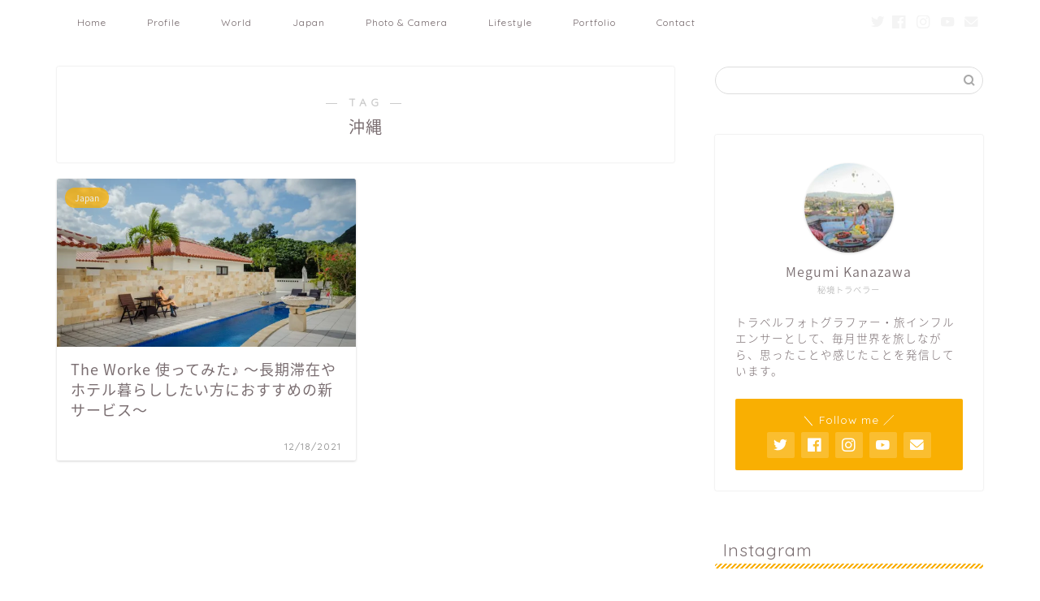

--- FILE ---
content_type: text/html; charset=UTF-8
request_url: https://travel-richwoman.com/tag/%E6%B2%96%E7%B8%84/
body_size: 22431
content:
<!DOCTYPE html>
<html lang="ja">
<head prefix="og: http://ogp.me/ns# fb: http://ogp.me/ns/fb# article: http://ogp.me/ns/article#">
<meta charset="utf-8">
<meta http-equiv="X-UA-Compatible" content="IE=edge">
<meta name="viewport" content="width=device-width, initial-scale=1">
<!-- ここからOGP -->
<meta property="og:type" content="blog">
<meta property="og:title" content="沖縄タグの記事一覧｜秘境トラベラーMegumi">
<meta property="og:url" content="https://travel-richwoman.com/tag/%e3%82%b9%e3%83%86%e3%82%a4%e3%82%b1%e3%83%bc%e3%82%b7%e3%83%a7%e3%83%b3/">
<meta property="og:image" content="https://travel-richwoman.com/wp-content/uploads/2021/12/7_dsc05200.jpg">
<meta property="og:site_name" content="秘境トラベラーMegumi">
<meta property="fb:admins" content="">
<meta name="twitter:card" content="summary">
<!-- ここまでOGP --> 

<link rel="canonical" href="https://travel-richwoman.com">
<title>沖縄 | 秘境トラベラーMegumi</title>

		<!-- All in One SEO 4.6.7.1 - aioseo.com -->
		<meta name="robots" content="max-image-preview:large" />
		<link rel="canonical" href="https://travel-richwoman.com/tag/%e6%b2%96%e7%b8%84/" />
		<meta name="generator" content="All in One SEO (AIOSEO) 4.6.7.1" />
		<meta name="google" content="nositelinkssearchbox" />
		<script type="application/ld+json" class="aioseo-schema">
			{"@context":"https:\/\/schema.org","@graph":[{"@type":"BreadcrumbList","@id":"https:\/\/travel-richwoman.com\/tag\/%E6%B2%96%E7%B8%84\/#breadcrumblist","itemListElement":[{"@type":"ListItem","@id":"https:\/\/travel-richwoman.com\/#listItem","position":1,"name":"\u5bb6","item":"https:\/\/travel-richwoman.com\/","nextItem":"https:\/\/travel-richwoman.com\/tag\/%e6%b2%96%e7%b8%84\/#listItem"},{"@type":"ListItem","@id":"https:\/\/travel-richwoman.com\/tag\/%e6%b2%96%e7%b8%84\/#listItem","position":2,"name":"\u6c96\u7e04","previousItem":"https:\/\/travel-richwoman.com\/#listItem"}]},{"@type":"CollectionPage","@id":"https:\/\/travel-richwoman.com\/tag\/%E6%B2%96%E7%B8%84\/#collectionpage","url":"https:\/\/travel-richwoman.com\/tag\/%E6%B2%96%E7%B8%84\/","name":"\u6c96\u7e04 | \u79d8\u5883\u30c8\u30e9\u30d9\u30e9\u30fcMegumi","inLanguage":"ja","isPartOf":{"@id":"https:\/\/travel-richwoman.com\/#website"},"breadcrumb":{"@id":"https:\/\/travel-richwoman.com\/tag\/%E6%B2%96%E7%B8%84\/#breadcrumblist"}},{"@type":"Person","@id":"https:\/\/travel-richwoman.com\/#person","name":"fujico1026","image":{"@type":"ImageObject","@id":"https:\/\/travel-richwoman.com\/tag\/%E6%B2%96%E7%B8%84\/#personImage","url":"https:\/\/secure.gravatar.com\/avatar\/1c3b5940eac127114725fcfbf3666aa7?s=96&d=mm&r=g","width":96,"height":96,"caption":"fujico1026"}},{"@type":"WebSite","@id":"https:\/\/travel-richwoman.com\/#website","url":"https:\/\/travel-richwoman.com\/","name":"\u79d8\u5883\u30c8\u30e9\u30d9\u30e9\u30fcMegumi","description":"\u91d1\u6fa4\u6075\u306e\u30c4\u30ad\u30a4\u30c1\u6d77\u5916\u65c5\u884c\u30e9\u30a4\u30d5","inLanguage":"ja","publisher":{"@id":"https:\/\/travel-richwoman.com\/#person"}}]}
		</script>
		<!-- All in One SEO -->

<link rel='dns-prefetch' href='//webfonts.xserver.jp' />
<link rel='dns-prefetch' href='//ajax.googleapis.com' />
<link rel='dns-prefetch' href='//cdnjs.cloudflare.com' />
<link rel='dns-prefetch' href='//use.fontawesome.com' />
<link rel='dns-prefetch' href='//stats.wp.com' />
<link rel='dns-prefetch' href='//c0.wp.com' />
<link rel='dns-prefetch' href='//i0.wp.com' />
<link rel='dns-prefetch' href='//pagead2.googlesyndication.com' />
<link rel="alternate" type="application/rss+xml" title="秘境トラベラーMegumi &raquo; フィード" href="https://travel-richwoman.com/feed/" />
<link rel="alternate" type="application/rss+xml" title="秘境トラベラーMegumi &raquo; コメントフィード" href="https://travel-richwoman.com/comments/feed/" />
<link rel="alternate" type="application/rss+xml" title="秘境トラベラーMegumi &raquo; 沖縄 タグのフィード" href="https://travel-richwoman.com/tag/%e6%b2%96%e7%b8%84/feed/" />
		<!-- This site uses the Google Analytics by MonsterInsights plugin v8.28.0 - Using Analytics tracking - https://www.monsterinsights.com/ -->
		<!-- Note: MonsterInsights is not currently configured on this site. The site owner needs to authenticate with Google Analytics in the MonsterInsights settings panel. -->
					<!-- No tracking code set -->
				<!-- / Google Analytics by MonsterInsights -->
		<script type="text/javascript">
window._wpemojiSettings = {"baseUrl":"https:\/\/s.w.org\/images\/core\/emoji\/14.0.0\/72x72\/","ext":".png","svgUrl":"https:\/\/s.w.org\/images\/core\/emoji\/14.0.0\/svg\/","svgExt":".svg","source":{"concatemoji":"https:\/\/travel-richwoman.com\/wp-includes\/js\/wp-emoji-release.min.js?ver=6.2.8"}};
/*! This file is auto-generated */
!function(e,a,t){var n,r,o,i=a.createElement("canvas"),p=i.getContext&&i.getContext("2d");function s(e,t){p.clearRect(0,0,i.width,i.height),p.fillText(e,0,0);e=i.toDataURL();return p.clearRect(0,0,i.width,i.height),p.fillText(t,0,0),e===i.toDataURL()}function c(e){var t=a.createElement("script");t.src=e,t.defer=t.type="text/javascript",a.getElementsByTagName("head")[0].appendChild(t)}for(o=Array("flag","emoji"),t.supports={everything:!0,everythingExceptFlag:!0},r=0;r<o.length;r++)t.supports[o[r]]=function(e){if(p&&p.fillText)switch(p.textBaseline="top",p.font="600 32px Arial",e){case"flag":return s("\ud83c\udff3\ufe0f\u200d\u26a7\ufe0f","\ud83c\udff3\ufe0f\u200b\u26a7\ufe0f")?!1:!s("\ud83c\uddfa\ud83c\uddf3","\ud83c\uddfa\u200b\ud83c\uddf3")&&!s("\ud83c\udff4\udb40\udc67\udb40\udc62\udb40\udc65\udb40\udc6e\udb40\udc67\udb40\udc7f","\ud83c\udff4\u200b\udb40\udc67\u200b\udb40\udc62\u200b\udb40\udc65\u200b\udb40\udc6e\u200b\udb40\udc67\u200b\udb40\udc7f");case"emoji":return!s("\ud83e\udef1\ud83c\udffb\u200d\ud83e\udef2\ud83c\udfff","\ud83e\udef1\ud83c\udffb\u200b\ud83e\udef2\ud83c\udfff")}return!1}(o[r]),t.supports.everything=t.supports.everything&&t.supports[o[r]],"flag"!==o[r]&&(t.supports.everythingExceptFlag=t.supports.everythingExceptFlag&&t.supports[o[r]]);t.supports.everythingExceptFlag=t.supports.everythingExceptFlag&&!t.supports.flag,t.DOMReady=!1,t.readyCallback=function(){t.DOMReady=!0},t.supports.everything||(n=function(){t.readyCallback()},a.addEventListener?(a.addEventListener("DOMContentLoaded",n,!1),e.addEventListener("load",n,!1)):(e.attachEvent("onload",n),a.attachEvent("onreadystatechange",function(){"complete"===a.readyState&&t.readyCallback()})),(e=t.source||{}).concatemoji?c(e.concatemoji):e.wpemoji&&e.twemoji&&(c(e.twemoji),c(e.wpemoji)))}(window,document,window._wpemojiSettings);
</script>
<style type="text/css">
img.wp-smiley,
img.emoji {
	display: inline !important;
	border: none !important;
	box-shadow: none !important;
	height: 1em !important;
	width: 1em !important;
	margin: 0 0.07em !important;
	vertical-align: -0.1em !important;
	background: none !important;
	padding: 0 !important;
}
</style>
	<link rel='stylesheet' id='wp-block-library-css' href='https://c0.wp.com/c/6.2.8/wp-includes/css/dist/block-library/style.min.css' type='text/css' media='all' />
<style id='wp-block-library-inline-css' type='text/css'>
.has-text-align-justify{text-align:justify;}
</style>
<link rel='stylesheet' id='swiper-css-css' href='https://travel-richwoman.com/wp-content/plugins/instagram-widget-by-wpzoom/dist/styles/library/swiper.css?ver=7.4.1' type='text/css' media='all' />
<link rel='stylesheet' id='dashicons-css' href='https://c0.wp.com/c/6.2.8/wp-includes/css/dashicons.min.css' type='text/css' media='all' />
<link rel='stylesheet' id='magnific-popup-css' href='https://travel-richwoman.com/wp-content/plugins/instagram-widget-by-wpzoom/dist/styles/library/magnific-popup.css?ver=2.1.3' type='text/css' media='all' />
<link rel='stylesheet' id='wpz-insta_block-frontend-style-css' href='https://travel-richwoman.com/wp-content/plugins/instagram-widget-by-wpzoom/dist/styles/frontend/index.css?ver=88334af8e7b2e2d861de8f44ef434a93' type='text/css' media='all' />
<link rel='stylesheet' id='jetpack-videopress-video-block-view-css' href='https://travel-richwoman.com/wp-content/plugins/jetpack/jetpack_vendor/automattic/jetpack-videopress/build/block-editor/blocks/video/view.css?minify=false&#038;ver=34ae973733627b74a14e' type='text/css' media='all' />
<link rel='stylesheet' id='mediaelement-css' href='https://c0.wp.com/c/6.2.8/wp-includes/js/mediaelement/mediaelementplayer-legacy.min.css' type='text/css' media='all' />
<link rel='stylesheet' id='wp-mediaelement-css' href='https://c0.wp.com/c/6.2.8/wp-includes/js/mediaelement/wp-mediaelement.min.css' type='text/css' media='all' />
<link rel='stylesheet' id='classic-theme-styles-css' href='https://c0.wp.com/c/6.2.8/wp-includes/css/classic-themes.min.css' type='text/css' media='all' />
<style id='global-styles-inline-css' type='text/css'>
body{--wp--preset--color--black: #000000;--wp--preset--color--cyan-bluish-gray: #abb8c3;--wp--preset--color--white: #ffffff;--wp--preset--color--pale-pink: #f78da7;--wp--preset--color--vivid-red: #cf2e2e;--wp--preset--color--luminous-vivid-orange: #ff6900;--wp--preset--color--luminous-vivid-amber: #fcb900;--wp--preset--color--light-green-cyan: #7bdcb5;--wp--preset--color--vivid-green-cyan: #00d084;--wp--preset--color--pale-cyan-blue: #8ed1fc;--wp--preset--color--vivid-cyan-blue: #0693e3;--wp--preset--color--vivid-purple: #9b51e0;--wp--preset--gradient--vivid-cyan-blue-to-vivid-purple: linear-gradient(135deg,rgba(6,147,227,1) 0%,rgb(155,81,224) 100%);--wp--preset--gradient--light-green-cyan-to-vivid-green-cyan: linear-gradient(135deg,rgb(122,220,180) 0%,rgb(0,208,130) 100%);--wp--preset--gradient--luminous-vivid-amber-to-luminous-vivid-orange: linear-gradient(135deg,rgba(252,185,0,1) 0%,rgba(255,105,0,1) 100%);--wp--preset--gradient--luminous-vivid-orange-to-vivid-red: linear-gradient(135deg,rgba(255,105,0,1) 0%,rgb(207,46,46) 100%);--wp--preset--gradient--very-light-gray-to-cyan-bluish-gray: linear-gradient(135deg,rgb(238,238,238) 0%,rgb(169,184,195) 100%);--wp--preset--gradient--cool-to-warm-spectrum: linear-gradient(135deg,rgb(74,234,220) 0%,rgb(151,120,209) 20%,rgb(207,42,186) 40%,rgb(238,44,130) 60%,rgb(251,105,98) 80%,rgb(254,248,76) 100%);--wp--preset--gradient--blush-light-purple: linear-gradient(135deg,rgb(255,206,236) 0%,rgb(152,150,240) 100%);--wp--preset--gradient--blush-bordeaux: linear-gradient(135deg,rgb(254,205,165) 0%,rgb(254,45,45) 50%,rgb(107,0,62) 100%);--wp--preset--gradient--luminous-dusk: linear-gradient(135deg,rgb(255,203,112) 0%,rgb(199,81,192) 50%,rgb(65,88,208) 100%);--wp--preset--gradient--pale-ocean: linear-gradient(135deg,rgb(255,245,203) 0%,rgb(182,227,212) 50%,rgb(51,167,181) 100%);--wp--preset--gradient--electric-grass: linear-gradient(135deg,rgb(202,248,128) 0%,rgb(113,206,126) 100%);--wp--preset--gradient--midnight: linear-gradient(135deg,rgb(2,3,129) 0%,rgb(40,116,252) 100%);--wp--preset--duotone--dark-grayscale: url('#wp-duotone-dark-grayscale');--wp--preset--duotone--grayscale: url('#wp-duotone-grayscale');--wp--preset--duotone--purple-yellow: url('#wp-duotone-purple-yellow');--wp--preset--duotone--blue-red: url('#wp-duotone-blue-red');--wp--preset--duotone--midnight: url('#wp-duotone-midnight');--wp--preset--duotone--magenta-yellow: url('#wp-duotone-magenta-yellow');--wp--preset--duotone--purple-green: url('#wp-duotone-purple-green');--wp--preset--duotone--blue-orange: url('#wp-duotone-blue-orange');--wp--preset--font-size--small: 13px;--wp--preset--font-size--medium: 20px;--wp--preset--font-size--large: 36px;--wp--preset--font-size--x-large: 42px;--wp--preset--spacing--20: 0.44rem;--wp--preset--spacing--30: 0.67rem;--wp--preset--spacing--40: 1rem;--wp--preset--spacing--50: 1.5rem;--wp--preset--spacing--60: 2.25rem;--wp--preset--spacing--70: 3.38rem;--wp--preset--spacing--80: 5.06rem;--wp--preset--shadow--natural: 6px 6px 9px rgba(0, 0, 0, 0.2);--wp--preset--shadow--deep: 12px 12px 50px rgba(0, 0, 0, 0.4);--wp--preset--shadow--sharp: 6px 6px 0px rgba(0, 0, 0, 0.2);--wp--preset--shadow--outlined: 6px 6px 0px -3px rgba(255, 255, 255, 1), 6px 6px rgba(0, 0, 0, 1);--wp--preset--shadow--crisp: 6px 6px 0px rgba(0, 0, 0, 1);}:where(.is-layout-flex){gap: 0.5em;}body .is-layout-flow > .alignleft{float: left;margin-inline-start: 0;margin-inline-end: 2em;}body .is-layout-flow > .alignright{float: right;margin-inline-start: 2em;margin-inline-end: 0;}body .is-layout-flow > .aligncenter{margin-left: auto !important;margin-right: auto !important;}body .is-layout-constrained > .alignleft{float: left;margin-inline-start: 0;margin-inline-end: 2em;}body .is-layout-constrained > .alignright{float: right;margin-inline-start: 2em;margin-inline-end: 0;}body .is-layout-constrained > .aligncenter{margin-left: auto !important;margin-right: auto !important;}body .is-layout-constrained > :where(:not(.alignleft):not(.alignright):not(.alignfull)){max-width: var(--wp--style--global--content-size);margin-left: auto !important;margin-right: auto !important;}body .is-layout-constrained > .alignwide{max-width: var(--wp--style--global--wide-size);}body .is-layout-flex{display: flex;}body .is-layout-flex{flex-wrap: wrap;align-items: center;}body .is-layout-flex > *{margin: 0;}:where(.wp-block-columns.is-layout-flex){gap: 2em;}.has-black-color{color: var(--wp--preset--color--black) !important;}.has-cyan-bluish-gray-color{color: var(--wp--preset--color--cyan-bluish-gray) !important;}.has-white-color{color: var(--wp--preset--color--white) !important;}.has-pale-pink-color{color: var(--wp--preset--color--pale-pink) !important;}.has-vivid-red-color{color: var(--wp--preset--color--vivid-red) !important;}.has-luminous-vivid-orange-color{color: var(--wp--preset--color--luminous-vivid-orange) !important;}.has-luminous-vivid-amber-color{color: var(--wp--preset--color--luminous-vivid-amber) !important;}.has-light-green-cyan-color{color: var(--wp--preset--color--light-green-cyan) !important;}.has-vivid-green-cyan-color{color: var(--wp--preset--color--vivid-green-cyan) !important;}.has-pale-cyan-blue-color{color: var(--wp--preset--color--pale-cyan-blue) !important;}.has-vivid-cyan-blue-color{color: var(--wp--preset--color--vivid-cyan-blue) !important;}.has-vivid-purple-color{color: var(--wp--preset--color--vivid-purple) !important;}.has-black-background-color{background-color: var(--wp--preset--color--black) !important;}.has-cyan-bluish-gray-background-color{background-color: var(--wp--preset--color--cyan-bluish-gray) !important;}.has-white-background-color{background-color: var(--wp--preset--color--white) !important;}.has-pale-pink-background-color{background-color: var(--wp--preset--color--pale-pink) !important;}.has-vivid-red-background-color{background-color: var(--wp--preset--color--vivid-red) !important;}.has-luminous-vivid-orange-background-color{background-color: var(--wp--preset--color--luminous-vivid-orange) !important;}.has-luminous-vivid-amber-background-color{background-color: var(--wp--preset--color--luminous-vivid-amber) !important;}.has-light-green-cyan-background-color{background-color: var(--wp--preset--color--light-green-cyan) !important;}.has-vivid-green-cyan-background-color{background-color: var(--wp--preset--color--vivid-green-cyan) !important;}.has-pale-cyan-blue-background-color{background-color: var(--wp--preset--color--pale-cyan-blue) !important;}.has-vivid-cyan-blue-background-color{background-color: var(--wp--preset--color--vivid-cyan-blue) !important;}.has-vivid-purple-background-color{background-color: var(--wp--preset--color--vivid-purple) !important;}.has-black-border-color{border-color: var(--wp--preset--color--black) !important;}.has-cyan-bluish-gray-border-color{border-color: var(--wp--preset--color--cyan-bluish-gray) !important;}.has-white-border-color{border-color: var(--wp--preset--color--white) !important;}.has-pale-pink-border-color{border-color: var(--wp--preset--color--pale-pink) !important;}.has-vivid-red-border-color{border-color: var(--wp--preset--color--vivid-red) !important;}.has-luminous-vivid-orange-border-color{border-color: var(--wp--preset--color--luminous-vivid-orange) !important;}.has-luminous-vivid-amber-border-color{border-color: var(--wp--preset--color--luminous-vivid-amber) !important;}.has-light-green-cyan-border-color{border-color: var(--wp--preset--color--light-green-cyan) !important;}.has-vivid-green-cyan-border-color{border-color: var(--wp--preset--color--vivid-green-cyan) !important;}.has-pale-cyan-blue-border-color{border-color: var(--wp--preset--color--pale-cyan-blue) !important;}.has-vivid-cyan-blue-border-color{border-color: var(--wp--preset--color--vivid-cyan-blue) !important;}.has-vivid-purple-border-color{border-color: var(--wp--preset--color--vivid-purple) !important;}.has-vivid-cyan-blue-to-vivid-purple-gradient-background{background: var(--wp--preset--gradient--vivid-cyan-blue-to-vivid-purple) !important;}.has-light-green-cyan-to-vivid-green-cyan-gradient-background{background: var(--wp--preset--gradient--light-green-cyan-to-vivid-green-cyan) !important;}.has-luminous-vivid-amber-to-luminous-vivid-orange-gradient-background{background: var(--wp--preset--gradient--luminous-vivid-amber-to-luminous-vivid-orange) !important;}.has-luminous-vivid-orange-to-vivid-red-gradient-background{background: var(--wp--preset--gradient--luminous-vivid-orange-to-vivid-red) !important;}.has-very-light-gray-to-cyan-bluish-gray-gradient-background{background: var(--wp--preset--gradient--very-light-gray-to-cyan-bluish-gray) !important;}.has-cool-to-warm-spectrum-gradient-background{background: var(--wp--preset--gradient--cool-to-warm-spectrum) !important;}.has-blush-light-purple-gradient-background{background: var(--wp--preset--gradient--blush-light-purple) !important;}.has-blush-bordeaux-gradient-background{background: var(--wp--preset--gradient--blush-bordeaux) !important;}.has-luminous-dusk-gradient-background{background: var(--wp--preset--gradient--luminous-dusk) !important;}.has-pale-ocean-gradient-background{background: var(--wp--preset--gradient--pale-ocean) !important;}.has-electric-grass-gradient-background{background: var(--wp--preset--gradient--electric-grass) !important;}.has-midnight-gradient-background{background: var(--wp--preset--gradient--midnight) !important;}.has-small-font-size{font-size: var(--wp--preset--font-size--small) !important;}.has-medium-font-size{font-size: var(--wp--preset--font-size--medium) !important;}.has-large-font-size{font-size: var(--wp--preset--font-size--large) !important;}.has-x-large-font-size{font-size: var(--wp--preset--font-size--x-large) !important;}
.wp-block-navigation a:where(:not(.wp-element-button)){color: inherit;}
:where(.wp-block-columns.is-layout-flex){gap: 2em;}
.wp-block-pullquote{font-size: 1.5em;line-height: 1.6;}
</style>
<link rel='stylesheet' id='theme-style-css' href='https://travel-richwoman.com/wp-content/themes/jin/style.css?ver=6.2.8' type='text/css' media='all' />
<link rel='stylesheet' id='fontawesome-style-css' href='https://use.fontawesome.com/releases/v5.6.3/css/all.css?ver=6.2.8' type='text/css' media='all' />
<link rel='stylesheet' id='swiper-style-css' href='https://cdnjs.cloudflare.com/ajax/libs/Swiper/4.0.7/css/swiper.min.css?ver=6.2.8' type='text/css' media='all' />
<link rel='stylesheet' id='jetpack_css-css' href='https://c0.wp.com/p/jetpack/12.3.1/css/jetpack.css' type='text/css' media='all' />
<script type='text/javascript' src='https://ajax.googleapis.com/ajax/libs/jquery/1.12.4/jquery.min.js?ver=6.2.8' id='jquery-js'></script>
<script type='text/javascript' src='//webfonts.xserver.jp/js/xserverv3.js?fadein=0&#038;ver=2.0.7' id='typesquare_std-js'></script>
<script type='text/javascript' src='https://c0.wp.com/c/6.2.8/wp-includes/js/underscore.min.js' id='underscore-js'></script>
<script type='text/javascript' id='wp-util-js-extra'>
/* <![CDATA[ */
var _wpUtilSettings = {"ajax":{"url":"\/wp-admin\/admin-ajax.php"}};
/* ]]> */
</script>
<script type='text/javascript' src='https://c0.wp.com/c/6.2.8/wp-includes/js/wp-util.min.js' id='wp-util-js'></script>
<script type='text/javascript' src='https://travel-richwoman.com/wp-content/plugins/instagram-widget-by-wpzoom/dist/scripts/library/magnific-popup.js?ver=1681779139' id='magnific-popup-js'></script>
<script type='text/javascript' src='https://travel-richwoman.com/wp-content/plugins/instagram-widget-by-wpzoom/dist/scripts/library/swiper.js?ver=7.4.1' id='swiper-js-js'></script>
<script type='text/javascript' src='https://travel-richwoman.com/wp-content/plugins/instagram-widget-by-wpzoom/dist/scripts/frontend/block.js?ver=bbee4d67b2da18bd1bf250c180e626bb' id='wpz-insta_block-frontend-script-js'></script>
<link rel="https://api.w.org/" href="https://travel-richwoman.com/wp-json/" /><link rel="alternate" type="application/json" href="https://travel-richwoman.com/wp-json/wp/v2/tags/84" /><meta name="generator" content="Site Kit by Google 1.105.0" />        <!-- Copyright protection script -->
        <meta http-equiv="imagetoolbar" content="no">
        <script>
            /*<![CDATA[*/
            document.oncontextmenu = function () {
                return false;
            };
            /*]]>*/
        </script>
        <script type="text/javascript">
            /*<![CDATA[*/
            document.onselectstart = function () {
                event = event || window.event;
                var custom_input = event.target || event.srcElement;

                if (custom_input.type !== "text" && custom_input.type !== "textarea" && custom_input.type !== "password") {
                    return false;
                } else {
                    return true;
                }

            };
            if (window.sidebar) {
                document.onmousedown = function (e) {
                    var obj = e.target;
                    if (obj.tagName.toUpperCase() === 'SELECT'
                        || obj.tagName.toUpperCase() === "INPUT"
                        || obj.tagName.toUpperCase() === "TEXTAREA"
                        || obj.tagName.toUpperCase() === "PASSWORD") {
                        return true;
                    } else {
                        return false;
                    }
                };
            }
            window.onload = function () {
                document.body.style.webkitTouchCallout = 'none';
                document.body.style.KhtmlUserSelect = 'none';
            }
            /*]]>*/
        </script>
        <script type="text/javascript">
            /*<![CDATA[*/
            if (parent.frames.length > 0) {
                top.location.replace(document.location);
            }
            /*]]>*/
        </script>
        <script>
            /*<![CDATA[*/
            document.ondragstart = function () {
                return false;
            };
            /*]]>*/
        </script>
        <style type="text/css">

            * {
                -webkit-touch-callout: none;
                -webkit-user-select: none;
                -moz-user-select: none;
                user-select: none;
            }

            img {
                -webkit-touch-callout: none;
                -webkit-user-select: none;
                -moz-user-select: none;
                user-select: none;
            }

            input, textarea, select {
	            -webkit-user-select: auto;
            }

        </style>
        <!-- End Copyright protection script -->

        <!-- Source hidden -->

        	<style>img#wpstats{display:none}</style>
			<style type="text/css">
		#wrapper{
							background-color: #ffffff;
				background-image: url();
					}
		.related-entry-headline-text span:before,
		#comment-title span:before,
		#reply-title span:before{
			background-color: #f9af02;
			border-color: #f9af02!important;
		}
		
		#breadcrumb:after,
		#page-top a{	
			background-color: #f9d581;
		}
				footer{
			background-color: #f9d581;
		}
		.footer-inner a,
		#copyright,
		#copyright-center{
			border-color: #7a6e71!important;
			color: #7a6e71!important;
		}
		#footer-widget-area
		{
			border-color: #7a6e71!important;
		}
				.page-top-footer a{
			color: #f9d581!important;
		}
				#breadcrumb ul li,
		#breadcrumb ul li a{
			color: #f9d581!important;
		}
		
		body,
		a,
		a:link,
		a:visited,
		.my-profile,
		.widgettitle,
		.tabBtn-mag label{
			color: #7a6e71;
		}
		a:hover{
			color: #008db7;
		}
						.widget_nav_menu ul > li > a:before,
		.widget_categories ul > li > a:before,
		.widget_pages ul > li > a:before,
		.widget_recent_entries ul > li > a:before,
		.widget_archive ul > li > a:before,
		.widget_archive form:after,
		.widget_categories form:after,
		.widget_nav_menu ul > li > ul.sub-menu > li > a:before,
		.widget_categories ul > li > .children > li > a:before,
		.widget_pages ul > li > .children > li > a:before,
		.widget_nav_menu ul > li > ul.sub-menu > li > ul.sub-menu li > a:before,
		.widget_categories ul > li > .children > li > .children li > a:before,
		.widget_pages ul > li > .children > li > .children li > a:before{
			color: #f9af02;
		}
		.widget_nav_menu ul .sub-menu .sub-menu li a:before{
			background-color: #7a6e71!important;
		}
		footer .footer-widget,
		footer .footer-widget a,
		footer .footer-widget ul li,
		.footer-widget.widget_nav_menu ul > li > a:before,
		.footer-widget.widget_categories ul > li > a:before,
		.footer-widget.widget_recent_entries ul > li > a:before,
		.footer-widget.widget_pages ul > li > a:before,
		.footer-widget.widget_archive ul > li > a:before,
		footer .widget_tag_cloud .tagcloud a:before{
			color: #7a6e71!important;
			border-color: #7a6e71!important;
		}
		footer .footer-widget .widgettitle{
			color: #7a6e71!important;
			border-color: #f9af02!important;
		}
		footer .widget_nav_menu ul .children .children li a:before,
		footer .widget_categories ul .children .children li a:before,
		footer .widget_nav_menu ul .sub-menu .sub-menu li a:before{
			background-color: #7a6e71!important;
		}
		#drawernav a:hover,
		.post-list-title,
		#prev-next p,
		#toc_container .toc_list li a{
			color: #7a6e71!important;
		}
		
		#header-box{
			background-color: #f9af02;
		}
						@media (min-width: 768px) {
		#header-box .header-box10-bg:before,
		#header-box .header-box11-bg:before{
			border-radius: 2px;
		}
		}
										@media (min-width: 768px) {
			.top-image-meta{
				margin-top: calc(0px - 30px);
			}
		}
		@media (min-width: 1200px) {
			.top-image-meta{
				margin-top: calc(0px);
			}
		}
				.pickup-contents:before{
			background-color: #f9af02!important;
		}
		
		.main-image-text{
			color: #555;
		}
		.main-image-text-sub{
			color: #555;
		}
		
				@media (min-width: 481px) {
			#site-info{
				padding-top: 20px!important;
				padding-bottom: 20px!important;
			}
		}
		
		#site-info span a{
			color: #f4f4f4!important;
		}
		
				#headmenu .headsns .line a svg{
			fill: #f4f4f4!important;
		}
		#headmenu .headsns a,
		#headmenu{
			color: #f4f4f4!important;
			border-color:#f4f4f4!important;
		}
						.profile-follow .line-sns a svg{
			fill: #f9af02!important;
		}
		.profile-follow .line-sns a:hover svg{
			fill: #f9af02!important;
		}
		.profile-follow a{
			color: #f9af02!important;
			border-color:#f9af02!important;
		}
		.profile-follow a:hover,
		#headmenu .headsns a:hover{
			color:#f9af02!important;
			border-color:#f9af02!important;
		}
				.search-box:hover{
			color:#f9af02!important;
			border-color:#f9af02!important;
		}
				#header #headmenu .headsns .line a:hover svg{
			fill:#f9af02!important;
		}
		.cps-icon-bar,
		#navtoggle:checked + .sp-menu-open .cps-icon-bar{
			background-color: #f4f4f4;
		}
		#nav-container{
			background-color: #ffffff;
		}
		.menu-box .menu-item svg{
			fill:#7a6e71;
		}
		#drawernav ul.menu-box > li > a,
		#drawernav2 ul.menu-box > li > a,
		#drawernav3 ul.menu-box > li > a,
		#drawernav4 ul.menu-box > li > a,
		#drawernav5 ul.menu-box > li > a,
		#drawernav ul.menu-box > li.menu-item-has-children:after,
		#drawernav2 ul.menu-box > li.menu-item-has-children:after,
		#drawernav3 ul.menu-box > li.menu-item-has-children:after,
		#drawernav4 ul.menu-box > li.menu-item-has-children:after,
		#drawernav5 ul.menu-box > li.menu-item-has-children:after{
			color: #7a6e71!important;
		}
		#drawernav ul.menu-box li a,
		#drawernav2 ul.menu-box li a,
		#drawernav3 ul.menu-box li a,
		#drawernav4 ul.menu-box li a,
		#drawernav5 ul.menu-box li a{
			font-size: 12px!important;
		}
		#drawernav3 ul.menu-box > li{
			color: #7a6e71!important;
		}
		#drawernav4 .menu-box > .menu-item > a:after,
		#drawernav3 .menu-box > .menu-item > a:after,
		#drawernav .menu-box > .menu-item > a:after{
			background-color: #7a6e71!important;
		}
		#drawernav2 .menu-box > .menu-item:hover,
		#drawernav5 .menu-box > .menu-item:hover{
			border-top-color: #f9af02!important;
		}
				.cps-info-bar a{
			background-color: #f9af02!important;
		}
				@media (min-width: 768px) {
			.post-list-mag .post-list-item:not(:nth-child(2n)){
				margin-right: 2.6%;
			}
		}
				@media (min-width: 768px) {
			#tab-1:checked ~ .tabBtn-mag li [for="tab-1"]:after,
			#tab-2:checked ~ .tabBtn-mag li [for="tab-2"]:after,
			#tab-3:checked ~ .tabBtn-mag li [for="tab-3"]:after,
			#tab-4:checked ~ .tabBtn-mag li [for="tab-4"]:after{
				border-top-color: #f9af02!important;
			}
			.tabBtn-mag label{
				border-bottom-color: #f9af02!important;
			}
		}
		#tab-1:checked ~ .tabBtn-mag li [for="tab-1"],
		#tab-2:checked ~ .tabBtn-mag li [for="tab-2"],
		#tab-3:checked ~ .tabBtn-mag li [for="tab-3"],
		#tab-4:checked ~ .tabBtn-mag li [for="tab-4"],
		#prev-next a.next:after,
		#prev-next a.prev:after,
		.more-cat-button a:hover span:before{
			background-color: #f9af02!important;
		}
		

		.swiper-slide .post-list-cat,
		.post-list-mag .post-list-cat,
		.post-list-mag3col .post-list-cat,
		.post-list-mag-sp1col .post-list-cat,
		.swiper-pagination-bullet-active,
		.pickup-cat,
		.post-list .post-list-cat,
		#breadcrumb .bcHome a:hover span:before,
		.popular-item:nth-child(1) .pop-num,
		.popular-item:nth-child(2) .pop-num,
		.popular-item:nth-child(3) .pop-num{
			background-color: #f9af02!important;
		}
		.sidebar-btn a,
		.profile-sns-menu{
			background-color: #f9af02!important;
		}
		.sp-sns-menu a,
		.pickup-contents-box a:hover .pickup-title{
			border-color: #f9af02!important;
			color: #f9af02!important;
		}
				.pickup-image:after{
			display: none;
		}
				.pro-line svg{
			fill: #f9af02!important;
		}
		.cps-post-cat a,
		.meta-cat,
		.popular-cat{
			background-color: #f9af02!important;
			border-color: #f9af02!important;
		}
		.tagicon,
		.tag-box a,
		#toc_container .toc_list > li,
		#toc_container .toc_title{
			color: #f9af02!important;
		}
		.widget_tag_cloud a::before{
			color: #7a6e71!important;
		}
		.tag-box a,
		#toc_container:before{
			border-color: #f9af02!important;
		}
		.cps-post-cat a:hover{
			color: #008db7!important;
		}
		.pagination li:not([class*="current"]) a:hover,
		.widget_tag_cloud a:hover{
			background-color: #f9af02!important;
		}
		.pagination li:not([class*="current"]) a:hover{
			opacity: 0.5!important;
		}
		.pagination li.current a{
			background-color: #f9af02!important;
			border-color: #f9af02!important;
		}
		.nextpage a:hover span {
			color: #f9af02!important;
			border-color: #f9af02!important;
		}
		.cta-content:before{
			background-color: #fff2f5!important;
		}
		.cta-text,
		.info-title{
			color: #7a6e71!important;
		}
		#footer-widget-area.footer_style1 .widgettitle{
			border-color: #f9af02!important;
		}
		.sidebar_style1 .widgettitle,
		.sidebar_style5 .widgettitle{
			border-color: #f9af02!important;
		}
		.sidebar_style2 .widgettitle,
		.sidebar_style4 .widgettitle,
		.sidebar_style6 .widgettitle,
		#home-bottom-widget .widgettitle,
		#home-top-widget .widgettitle,
		#post-bottom-widget .widgettitle,
		#post-top-widget .widgettitle{
			background-color: #f9af02!important;
		}
		#home-bottom-widget .widget_search .search-box input[type="submit"],
		#home-top-widget .widget_search .search-box input[type="submit"],
		#post-bottom-widget .widget_search .search-box input[type="submit"],
		#post-top-widget .widget_search .search-box input[type="submit"]{
			background-color: #f9af02!important;
		}
		
		.tn-logo-size{
			font-size: 120%!important;
		}
		@media (min-width: 481px) {
		.tn-logo-size img{
			width: calc(120%*0.5)!important;
		}
		}
		@media (min-width: 768px) {
		.tn-logo-size img{
			width: calc(120%*2.2)!important;
		}
		}
		@media (min-width: 1200px) {
		.tn-logo-size img{
			width: 120%!important;
		}
		}
		.sp-logo-size{
			font-size: 0%!important;
		}
		.sp-logo-size img{
			width: 0%!important;
		}
				.cps-post-main ul > li:before,
		.cps-post-main ol > li:before{
			background-color: #f9af02!important;
		}
		.profile-card .profile-title{
			background-color: #f9af02!important;
		}
		.profile-card{
			border-color: #f9af02!important;
		}
		.cps-post-main a{
			color:#06e0d1;
		}
		.cps-post-main .marker{
			background: -webkit-linear-gradient( transparent 80%, #c3f7f2 0% ) ;
			background: linear-gradient( transparent 80%, #c3f7f2 0% ) ;
		}
		.cps-post-main .marker2{
			background: -webkit-linear-gradient( transparent 80%, #ffe8f0 0% ) ;
			background: linear-gradient( transparent 80%, #ffe8f0 0% ) ;
		}
		.cps-post-main .jic-sc{
			color:#e9546b;
		}
		
		
		.simple-box1{
			border-color:#ef9b9b!important;
		}
		.simple-box2{
			border-color:#f2bf7d!important;
		}
		.simple-box3{
			border-color:#b5e28a!important;
		}
		.simple-box4{
			border-color:#7badd8!important;
		}
		.simple-box4:before{
			background-color: #7badd8;
		}
		.simple-box5{
			border-color:#e896c7!important;
		}
		.simple-box5:before{
			background-color: #e896c7;
		}
		.simple-box6{
			background-color:#fffdef!important;
		}
		.simple-box7{
			border-color:#def1f9!important;
		}
		.simple-box7:before{
			background-color:#def1f9!important;
		}
		.simple-box8{
			border-color:#96ddc1!important;
		}
		.simple-box8:before{
			background-color:#96ddc1!important;
		}
		.simple-box9:before{
			background-color:#e1c0e8!important;
		}
				.simple-box9:after{
			border-color:#e1c0e8 #e1c0e8 #fff #fff!important;
		}
				
		.kaisetsu-box1:before,
		.kaisetsu-box1-title{
			background-color:#ffb49e!important;
		}
		.kaisetsu-box2{
			border-color:#89c2f4!important;
		}
		.kaisetsu-box2-title{
			background-color:#89c2f4!important;
		}
		.kaisetsu-box4{
			border-color:#f2bf7d!important;
		}
		.kaisetsu-box4-title{
			background-color:#f2bf7d!important;
		}
		.kaisetsu-box5:before{
			background-color:#57b3ba!important;
		}
		.kaisetsu-box5-title{
			background-color:#57b3ba!important;
		}
		
		.concept-box1{
			border-color:#85db8f!important;
		}
		.concept-box1:after{
			background-color:#85db8f!important;
		}
		.concept-box1:before{
			content:"ポイント"!important;
			color:#85db8f!important;
		}
		.concept-box2{
			border-color:#f7cf6a!important;
		}
		.concept-box2:after{
			background-color:#f7cf6a!important;
		}
		.concept-box2:before{
			content:"注意点"!important;
			color:#f7cf6a!important;
		}
		.concept-box3{
			border-color:#86cee8!important;
		}
		.concept-box3:after{
			background-color:#86cee8!important;
		}
		.concept-box3:before{
			content:"良い例"!important;
			color:#86cee8!important;
		}
		.concept-box4{
			border-color:#ed8989!important;
		}
		.concept-box4:after{
			background-color:#ed8989!important;
		}
		.concept-box4:before{
			content:"悪い例"!important;
			color:#ed8989!important;
		}
		.concept-box5{
			border-color:#9e9e9e!important;
		}
		.concept-box5:after{
			background-color:#9e9e9e!important;
		}
		.concept-box5:before{
			content:"参考"!important;
			color:#9e9e9e!important;
		}
		.concept-box6{
			border-color:#8eaced!important;
		}
		.concept-box6:after{
			background-color:#8eaced!important;
		}
		.concept-box6:before{
			content:"メモ"!important;
			color:#8eaced!important;
		}
		
		.innerlink-box1,
		.blog-card{
			border-color:#73bc9b!important;
		}
		.innerlink-box1-title{
			background-color:#73bc9b!important;
			border-color:#73bc9b!important;
		}
		.innerlink-box1:before,
		.blog-card-hl-box{
			background-color:#73bc9b!important;
		}
				
		.jin-ac-box01-title::after{
			color: #f9af02;
		}
		
		.color-button01 a,
		.color-button01 a:hover,
		.color-button01:before{
			background-color: #52ddcf!important;
		}
		.top-image-btn-color a,
		.top-image-btn-color a:hover,
		.top-image-btn-color:before{
			background-color: #ffcd44!important;
		}
		.color-button02 a,
		.color-button02 a:hover,
		.color-button02:before{
			background-color: #d9333f!important;
		}
		
		.color-button01-big a,
		.color-button01-big a:hover,
		.color-button01-big:before{
			background-color: #dd305e!important;
		}
		.color-button01-big a,
		.color-button01-big:before{
			border-radius: 5px!important;
		}
		.color-button01-big a{
			padding-top: 20px!important;
			padding-bottom: 20px!important;
		}
		
		.color-button02-big a,
		.color-button02-big a:hover,
		.color-button02-big:before{
			background-color: #83d159!important;
		}
		.color-button02-big a,
		.color-button02-big:before{
			border-radius: 5px!important;
		}
		.color-button02-big a{
			padding-top: 20px!important;
			padding-bottom: 20px!important;
		}
				.color-button01-big{
			width: 75%!important;
		}
		.color-button02-big{
			width: 75%!important;
		}
				
		
					.top-image-btn-color:before,
			.color-button01:before,
			.color-button02:before,
			.color-button01-big:before,
			.color-button02-big:before{
				bottom: -1px;
				left: -1px;
				width: 100%;
				height: 100%;
				border-radius: 6px;
				box-shadow: 0px 1px 5px 0px rgba(0, 0, 0, 0.25);
				-webkit-transition: all .4s;
				transition: all .4s;
			}
			.top-image-btn-color a:hover,
			.color-button01 a:hover,
			.color-button02 a:hover,
			.color-button01-big a:hover,
			.color-button02-big a:hover{
				-webkit-transform: translateY(2px);
				transform: translateY(2px);
				-webkit-filter: brightness(0.95);
				 filter: brightness(0.95);
			}
			.top-image-btn-color:hover:before,
			.color-button01:hover:before,
			.color-button02:hover:before,
			.color-button01-big:hover:before,
			.color-button02-big:hover:before{
				-webkit-transform: translateY(2px);
				transform: translateY(2px);
				box-shadow: none!important;
			}
				
		.h2-style01 h2,
		.h2-style02 h2:before,
		.h2-style03 h2,
		.h2-style04 h2:before,
		.h2-style05 h2,
		.h2-style07 h2:before,
		.h2-style07 h2:after,
		.h3-style03 h3:before,
		.h3-style02 h3:before,
		.h3-style05 h3:before,
		.h3-style07 h3:before,
		.h2-style08 h2:after,
		.h2-style10 h2:before,
		.h2-style10 h2:after,
		.h3-style02 h3:after,
		.h4-style02 h4:before{
			background-color: #f9af02!important;
		}
		.h3-style01 h3,
		.h3-style04 h3,
		.h3-style05 h3,
		.h3-style06 h3,
		.h4-style01 h4,
		.h2-style02 h2,
		.h2-style08 h2,
		.h2-style08 h2:before,
		.h2-style09 h2,
		.h4-style03 h4{
			border-color: #f9af02!important;
		}
		.h2-style05 h2:before{
			border-top-color: #f9af02!important;
		}
		.h2-style06 h2:before,
		.sidebar_style3 .widgettitle:after{
			background-image: linear-gradient(
				-45deg,
				transparent 25%,
				#f9af02 25%,
				#f9af02 50%,
				transparent 50%,
				transparent 75%,
				#f9af02 75%,
				#f9af02			);
		}
				.jin-h2-icons.h2-style02 h2 .jic:before,
		.jin-h2-icons.h2-style04 h2 .jic:before,
		.jin-h2-icons.h2-style06 h2 .jic:before,
		.jin-h2-icons.h2-style07 h2 .jic:before,
		.jin-h2-icons.h2-style08 h2 .jic:before,
		.jin-h2-icons.h2-style09 h2 .jic:before,
		.jin-h2-icons.h2-style10 h2 .jic:before,
		.jin-h3-icons.h3-style01 h3 .jic:before,
		.jin-h3-icons.h3-style02 h3 .jic:before,
		.jin-h3-icons.h3-style03 h3 .jic:before,
		.jin-h3-icons.h3-style04 h3 .jic:before,
		.jin-h3-icons.h3-style05 h3 .jic:before,
		.jin-h3-icons.h3-style06 h3 .jic:before,
		.jin-h3-icons.h3-style07 h3 .jic:before,
		.jin-h4-icons.h4-style01 h4 .jic:before,
		.jin-h4-icons.h4-style02 h4 .jic:before,
		.jin-h4-icons.h4-style03 h4 .jic:before,
		.jin-h4-icons.h4-style04 h4 .jic:before{
			color:#f9af02;
		}
		
		@media all and (-ms-high-contrast:none){
			*::-ms-backdrop, .color-button01:before,
			.color-button02:before,
			.color-button01-big:before,
			.color-button02-big:before{
				background-color: #595857!important;
			}
		}
		
		.jin-lp-h2 h2,
		.jin-lp-h2 h2{
			background-color: transparent!important;
			border-color: transparent!important;
			color: #7a6e71!important;
		}
		.jincolumn-h3style2{
			border-color:#f9af02!important;
		}
		.jinlph2-style1 h2:first-letter{
			color:#f9af02!important;
		}
		.jinlph2-style2 h2,
		.jinlph2-style3 h2{
			border-color:#f9af02!important;
		}
		.jin-photo-title .jin-fusen1-down,
		.jin-photo-title .jin-fusen1-even,
		.jin-photo-title .jin-fusen1-up{
			border-left-color:#f9af02;
		}
		.jin-photo-title .jin-fusen2,
		.jin-photo-title .jin-fusen3{
			background-color:#f9af02;
		}
		.jin-photo-title .jin-fusen2:before,
		.jin-photo-title .jin-fusen3:before {
			border-top-color: #f9af02;
		}
		.has-huge-font-size{
			font-size:42px!important;
		}
		.has-large-font-size{
			font-size:36px!important;
		}
		.has-medium-font-size{
			font-size:20px!important;
		}
		.has-normal-font-size{
			font-size:16px!important;
		}
		.has-small-font-size{
			font-size:13px!important;
		}
		
		
	</style>

<!-- Google AdSense スニペット (Site Kit が追加) -->
<meta name="google-adsense-platform-account" content="ca-host-pub-2644536267352236">
<meta name="google-adsense-platform-domain" content="sitekit.withgoogle.com">
<!-- (ここまで) Google AdSense スニペット (Site Kit が追加) -->

<!-- Google AdSense スニペット (Site Kit が追加) -->
<script async="async" src="https://pagead2.googlesyndication.com/pagead/js/adsbygoogle.js?client=ca-pub-3762601053371237&amp;host=ca-host-pub-2644536267352236" crossorigin="anonymous" type="text/javascript"></script>

<!-- (ここまで) Google AdSense スニペット (Site Kit が追加) -->
	<style type="text/css">
		/*<!-- rtoc -->*/
		.rtoc-mokuji-content {
			background-color: #ffffff;
		}

		.rtoc-mokuji-content.frame1 {
			border: 1px solid #f9af02;
		}

		.rtoc-mokuji-content #rtoc-mokuji-title {
			color: #f9af02;
		}

		.rtoc-mokuji-content .rtoc-mokuji li>a {
			color: #333333;
		}

		.rtoc-mokuji-content .mokuji_ul.level-1>.rtoc-item::before {
			background-color: #f9af02 !important;
		}

		.rtoc-mokuji-content .mokuji_ul.level-2>.rtoc-item::before {
			background-color: #f9af02 !important;
		}

		.rtoc-mokuji-content.frame2::before,
		.rtoc-mokuji-content.frame3,
		.rtoc-mokuji-content.frame4,
		.rtoc-mokuji-content.frame5 {
			border-color: #f9af02 !important;
		}

		.rtoc-mokuji-content.frame5::before,
		.rtoc-mokuji-content.frame5::after {
			background-color: #f9af02;
		}

		.widget_block #rtoc-mokuji-widget-wrapper .rtoc-mokuji.level-1 .rtoc-item.rtoc-current:after,
		.widget #rtoc-mokuji-widget-wrapper .rtoc-mokuji.level-1 .rtoc-item.rtoc-current:after,
		#scrollad #rtoc-mokuji-widget-wrapper .rtoc-mokuji.level-1 .rtoc-item.rtoc-current:after,
		#sideBarTracking #rtoc-mokuji-widget-wrapper .rtoc-mokuji.level-1 .rtoc-item.rtoc-current:after {
			background-color: #f9af02 !important;
		}

		.cls-1,
		.cls-2 {
			stroke: #f9af02;
		}

		.rtoc-mokuji-content .decimal_ol.level-2>.rtoc-item::before,
		.rtoc-mokuji-content .mokuji_ol.level-2>.rtoc-item::before,
		.rtoc-mokuji-content .decimal_ol.level-2>.rtoc-item::after,
		.rtoc-mokuji-content .decimal_ol.level-2>.rtoc-item::after {
			color: #f9af02;
			background-color: #f9af02;
		}

		.rtoc-mokuji-content .rtoc-mokuji.level-1>.rtoc-item::before {
			color: #f9af02;
		}

		.rtoc-mokuji-content .decimal_ol>.rtoc-item::after {
			background-color: #f9af02;
		}

		.rtoc-mokuji-content .decimal_ol>.rtoc-item::before {
			color: #f9af02;
		}

		/*rtoc_return*/
		#rtoc_return a::before {
			background-image: url(https://travel-richwoman.com/wp-content/plugins/rich-table-of-content/include/../img/rtoc_return.png);
		}

		#rtoc_return a {
			background-color: #f9af02 !important;
		}

		/* アクセントポイント */
		.rtoc-mokuji-content .level-1>.rtoc-item #rtocAC.accent-point::after {
			background-color: #f9af02;
		}

		.rtoc-mokuji-content .level-2>.rtoc-item #rtocAC.accent-point::after {
			background-color: #f9af02;
		}

		/* rtoc_addon */
			</style>
				<style type="text/css">
				.rtoc-mokuji-content #rtoc-mokuji-title {
					color: #f9af02;
				}

				.rtoc-mokuji-content.frame2::before,
				.rtoc-mokuji-content.frame3,
				.rtoc-mokuji-content.frame4,
				.rtoc-mokuji-content.frame5 {
					border-color: #f9af02;
				}

				.rtoc-mokuji-content .decimal_ol>.rtoc-item::before,
				.rtoc-mokuji-content .decimal_ol.level-2>.rtoc-item::before,
				.rtoc-mokuji-content .mokuji_ol>.rtoc-item::before {
					color: #f9af02;
				}

				.rtoc-mokuji-content .decimal_ol>.rtoc-item::after,
				.rtoc-mokuji-content .decimal_ol>.rtoc-item::after,
				.rtoc-mokuji-content .mokuji_ul.level-1>.rtoc-item::before,
				.rtoc-mokuji-content .mokuji_ul.level-2>.rtoc-item::before {
					background-color: #f9af02 !important;
				}

							</style>
<link rel="icon" href="https://i0.wp.com/travel-richwoman.com/wp-content/uploads/2020/01/cropped-View-from-the-World-3.png?fit=32%2C32&#038;ssl=1" sizes="32x32" />
<link rel="icon" href="https://i0.wp.com/travel-richwoman.com/wp-content/uploads/2020/01/cropped-View-from-the-World-3.png?fit=192%2C192&#038;ssl=1" sizes="192x192" />
<link rel="apple-touch-icon" href="https://i0.wp.com/travel-richwoman.com/wp-content/uploads/2020/01/cropped-View-from-the-World-3.png?fit=180%2C180&#038;ssl=1" />
<meta name="msapplication-TileImage" content="https://i0.wp.com/travel-richwoman.com/wp-content/uploads/2020/01/cropped-View-from-the-World-3.png?fit=270%2C270&#038;ssl=1" />
		<style type="text/css" id="wp-custom-css">
			
.post-list-mag .post-list-item .post-list-inner .post-list-meta .post-list-cat, .post-list-mag3col .post-list-item .post-list-inner .post-list-meta .post-list-cat{
	opacity:0.75;
}

#breadcrumb:after{
	background-color:#ddd;
}
#breadcrumb ul li a,
#breadcrumb ul li,
#page-top a{
	color:rgba(0,0,0,0.5)!important;
}

@media (max-width: 767px) {
.headcopy{
	font-weight:200;
	font-size:0.6em;
	margin-top:10px;
	display:none;
}
}
@media (min-width: 768px) {
.headcopy{
	font-weight:100;
	font-size:0.6em;
	margin-top:30px;
}
}		</style>
			
<!--カエレバCSS-->
<link href="https://travel-richwoman.com/wp-content/themes/jin/css/kaereba.css" rel="stylesheet" />
<!--アプリーチCSS-->


</head>
<body class="archive tag tag-84" id="nts-style">
<div id="wrapper">

		
	<div id="scroll-content" class="animate-off">
	
		<!--ヘッダー-->

					

	<!--グローバルナビゲーション layout1-->
		<div id="nav-container" class="header-style6-animate animate-off">
		<div class="header-style6-box">
			<div id="drawernav4" class="ef">
				<nav class="fixed-content"><ul class="menu-box"><li class="menu-item menu-item-type-custom menu-item-object-custom menu-item-home menu-item-15"><a href="http://travel-richwoman.com">Home</a></li>
<li class="menu-item menu-item-type-post_type menu-item-object-page menu-item-47"><a href="https://travel-richwoman.com/profile/">Profile</a></li>
<li class="menu-item menu-item-type-custom menu-item-object-custom menu-item-has-children menu-item-48"><a>World</a>
<ul class="sub-menu">
	<li class="menu-item menu-item-type-taxonomy menu-item-object-category menu-item-585"><a href="https://travel-richwoman.com/category/world/turkey/">Turkey</a></li>
	<li class="menu-item menu-item-type-taxonomy menu-item-object-category menu-item-1417"><a href="https://travel-richwoman.com/category/world/peru/">Peru</a></li>
	<li class="menu-item menu-item-type-taxonomy menu-item-object-category menu-item-1418"><a href="https://travel-richwoman.com/category/world/bolivia/">Bolivia</a></li>
	<li class="menu-item menu-item-type-taxonomy menu-item-object-category menu-item-975"><a href="https://travel-richwoman.com/category/world/usa/">USA</a></li>
	<li class="menu-item menu-item-type-taxonomy menu-item-object-category menu-item-50"><a href="https://travel-richwoman.com/category/world/philippine/">Philippine</a></li>
	<li class="menu-item menu-item-type-taxonomy menu-item-object-category menu-item-491"><a href="https://travel-richwoman.com/category/world/vietnam/">Vietnam</a></li>
	<li class="menu-item menu-item-type-taxonomy menu-item-object-category menu-item-366"><a href="https://travel-richwoman.com/category/world/taiwan/">Taiwan</a></li>
	<li class="menu-item menu-item-type-taxonomy menu-item-object-category menu-item-383"><a href="https://travel-richwoman.com/category/world/thailand/">Thailand</a></li>
</ul>
</li>
<li class="menu-item menu-item-type-custom menu-item-object-custom menu-item-has-children menu-item-51"><a>Japan</a>
<ul class="sub-menu">
	<li class="menu-item menu-item-type-taxonomy menu-item-object-category menu-item-1105"><a href="https://travel-richwoman.com/category/japan/tokyo/">Tokyo</a></li>
	<li class="menu-item menu-item-type-taxonomy menu-item-object-category menu-item-53"><a href="https://travel-richwoman.com/category/japan/kyoto/">Kyoto</a></li>
	<li class="menu-item menu-item-type-taxonomy menu-item-object-category menu-item-1898"><a href="https://travel-richwoman.com/category/japan/yamanashi/">Yamanashi</a></li>
</ul>
</li>
<li class="menu-item menu-item-type-taxonomy menu-item-object-category menu-item-976"><a href="https://travel-richwoman.com/category/photo-camera/">Photo &amp; Camera</a></li>
<li class="menu-item menu-item-type-taxonomy menu-item-object-category menu-item-has-children menu-item-80"><a href="https://travel-richwoman.com/category/lifestyle/">Lifestyle</a>
<ul class="sub-menu">
	<li class="menu-item menu-item-type-taxonomy menu-item-object-category menu-item-342"><a href="https://travel-richwoman.com/category/lifestyle/thinking/">What I&#8217;m thinking</a></li>
	<li class="menu-item menu-item-type-taxonomy menu-item-object-category menu-item-368"><a href="https://travel-richwoman.com/category/lifestyle/travelgoods/">Travel goods</a></li>
	<li class="menu-item menu-item-type-taxonomy menu-item-object-category menu-item-384"><a href="https://travel-richwoman.com/category/lifestyle/travelinformation/">Travel Information</a></li>
</ul>
</li>
<li class="menu-item menu-item-type-post_type menu-item-object-page menu-item-1372"><a href="https://travel-richwoman.com/portfolio/">Portfolio</a></li>
<li class="menu-item menu-item-type-post_type menu-item-object-page menu-item-55"><a href="https://travel-richwoman.com/contact/">Contact</a></li>
</ul></nav>			</div>

			
			<div id="headmenu">
				<span class="headsns tn_sns_on">
											<span class="twitter"><a href="https://twitter.com/saketraveler"><i class="jic-type jin-ifont-twitter" aria-hidden="true"></i></a></span>
																<span class="facebook">
						<a href="https://www.facebook.com/megumi.fujiyama"><i class="jic-type jin-ifont-facebook" aria-hidden="true"></i></a>
						</span>
																<span class="instagram">
						<a href="https://www.instagram.com/travel.richwoman/"><i class="jic-type jin-ifont-instagram" aria-hidden="true"></i></a>
						</span>
																<span class="youtube">
						<a href="https://www.youtube.com/channel/UCCcaDq3qf65LB2Dpgf-XowQ/"><i class="jic-type jin-ifont-youtube" aria-hidden="true"></i></a>
						</span>
						
															<span class="jin-contact">
					<a href="http://travel-richwoman.com/contact/"><i class="jic-type jin-ifont-mail" aria-hidden="true"></i></a>
					</span>
					

				</span>
				<span class="headsearch tn_search_off">
					<form class="search-box" role="search" method="get" id="searchform" action="https://travel-richwoman.com/">
	<input type="search" placeholder="" class="text search-text" value="" name="s" id="s">
	<input type="submit" id="searchsubmit" value="&#xe931;">
</form>
				</span>
			</div>
				</div>
	</div>

		<!--グローバルナビゲーション layout1-->

<div id="header-box" class="tn_off header-box animate-off">
	<div id="header" class="header-type2 header animate-off">
		
		<div id="site-info" class="ef">
												<span class="tn-logo-size"><a href='https://travel-richwoman.com/' title='秘境トラベラーMegumi' rel='home'>View from the World</a></span>
									</div>

	
	</div>
	
		
</div>

	

	
	<!--ヘッダー画像-->
													<!--ヘッダー画像-->

		
		<!--ヘッダー-->

		<div class="clearfix"></div>

			
														
		
	<div id="contents">
		
		<!--メインコンテンツ-->
		<main id="main-contents" class="main-contents article_style1 animate-off" itemscope itemtype="https://schema.org/Blog">
			<section class="cps-post-box hentry">
				<header class="archive-post-header">
											<span class="archive-title-sub ef">― TAG ―</span>
						<h1 class="archive-title entry-title" itemprop="headline">沖縄</h1>
										<div class="cps-post-meta vcard">
						<span class="writer fn" itemprop="author" itemscope itemtype="https://schema.org/Person"><span itemprop="name">fujico1026</span></span>
					</div>
				</header>
			</section>

			<section class="entry-content archive-box">
				<div class="toppost-list-box-simple">

	<div class="post-list-mag">
				<article class="post-list-item" itemscope itemtype="https://schema.org/BlogPosting">
	<a class="post-list-link" rel="bookmark" href="https://travel-richwoman.com/theworke/" itemprop='mainEntityOfPage'>
		<div class="post-list-inner">
			<div class="post-list-thumb" itemprop="image" itemscope itemtype="https://schema.org/ImageObject">
															<img src="https://i0.wp.com/travel-richwoman.com/wp-content/uploads/2021/12/6_dsc05193-edit.jpg?resize=640%2C360&amp;ssl=1" class="attachment-small_size size-small_size wp-post-image" alt="" decoding="async" width ="368" height ="207" />						<meta itemprop="url" content="https://i0.wp.com/travel-richwoman.com/wp-content/uploads/2021/12/6_dsc05193-edit.jpg?resize=640%2C360&ssl=1">
						<meta itemprop="width" content="640">
						<meta itemprop="height" content="360">
												</div>
			<div class="post-list-meta vcard">
								<span class="post-list-cat category-japan" style="background-color:!important;" itemprop="keywords">Japan</span>
				
				<h2 class="post-list-title entry-title" itemprop="headline">The Worke 使ってみた♪ 〜長期滞在やホテル暮らししたい方におすすめの新サービス〜</h2>

									<span class="post-list-date date updated ef" itemprop="datePublished dateModified" datetime="2021-12-18" content="2021-12-18">12/18/2021</span>
				
				<span class="writer fn" itemprop="author" itemscope itemtype="https://schema.org/Person"><span itemprop="name">fujico1026</span></span>

				<div class="post-list-publisher" itemprop="publisher" itemscope itemtype="https://schema.org/Organization">
					<span itemprop="logo" itemscope itemtype="https://schema.org/ImageObject">
						<span itemprop="url"></span>
					</span>
					<span itemprop="name">秘境トラベラーMegumi</span>
				</div>
			</div>
		</div>
	</a>
</article>		
		<section class="pager-top">
					</section>
	</div>
</div>			</section>
			
											</main>

		<!--サイドバー-->
<div id="sidebar" class="sideber sidebar_style3 animate-off" role="complementary" itemscope itemtype="https://schema.org/WPSideBar">
		
	<div id="search-2" class="widget widget_search"><form class="search-box" role="search" method="get" id="searchform" action="https://travel-richwoman.com/">
	<input type="search" placeholder="" class="text search-text" value="" name="s" id="s">
	<input type="submit" id="searchsubmit" value="&#xe931;">
</form>
</div><div id="widget-profile-3" class="widget widget-profile">		<div class="my-profile">
			<div class="myjob">秘境トラベラー</div>
			<div class="myname">Megumi Kanazawa</div>
			<div class="my-profile-thumb">		
				<a href="https://travel-richwoman.com/profile/"><img src="http://travel-richwoman.com/wp-content/uploads/2019/10/img_2889-150x150.jpg" alt="" width="110" height="110" /></a>
			</div>
			<div class="myintro">トラベルフォトグラファー・旅インフルエンサーとして、毎月世界を旅しながら、思ったことや感じたことを発信しています。</div>
						<div class="profile-sns-menu">
				<div class="profile-sns-menu-title ef">＼ Follow me ／</div>
				<ul>
										<li class="pro-tw"><a href="https://twitter.com/saketraveler" target="_blank"><i class="jic-type jin-ifont-twitter"></i></a></li>
															<li class="pro-fb"><a href="https://www.facebook.com/megumi.fujiyama" target="_blank"><i class="jic-type jin-ifont-facebook" aria-hidden="true"></i></a></li>
															<li class="pro-insta"><a href="https://www.instagram.com/travel.richwoman/" target="_blank"><i class="jic-type jin-ifont-instagram" aria-hidden="true"></i></a></li>
															<li class="pro-youtube"><a href="https://www.youtube.com/channel/UCCcaDq3qf65LB2Dpgf-XowQ/" target="_blank"><i class="jic-type jin-ifont-youtube" aria-hidden="true"></i></a></li>
																				<li class="pro-contact"><a href="http://travel-richwoman.com/contact/" target="_blank"><i class="jic-type jin-ifont-mail" aria-hidden="true"></i></a></li>
									</ul>
			</div>
			<style type="text/css">
				.my-profile{
										padding-bottom: 85px;
									}
			</style>
					</div>
		</div><div id="wpzoom_instagram_widget-3" class="widget zoom-instagram-widget"><div class="widgettitle ef">Instagram</div>&#8230;</div><div id="custom_html-9" class="widget_text widget widget_custom_html"><div class="textwidget custom-html-widget"><br>
<script async src="https://pagead2.googlesyndication.com/pagead/js/adsbygoogle.js"></script>
<!-- サイドバー上 -->
<ins class="adsbygoogle"
     style="display:block"
     data-ad-client="ca-pub-3762601053371237"
     data-ad-slot="7936434535"
     data-ad-format="auto"
     data-full-width-responsive="true"></ins>
<script>
     (adsbygoogle = window.adsbygoogle || []).push({});
</script></div></div><div id="blog_subscription-2" class="widget widget_blog_subscription jetpack_subscription_widget"><div class="widgettitle ef">ブログをフォロー -Subscribe-</div>
			<div class="wp-block-jetpack-subscriptions__container">
			<form action="#" method="post" accept-charset="utf-8" id="subscribe-blog-blog_subscription-2"
				data-blog="162447365"
				data-post_access_level="everybody" >
									<div id="subscribe-text"><p>メールアドレスを入力してブログ更新のお知らせを受け取る</p>
</div>
										<p id="subscribe-email">
						<label id="jetpack-subscribe-label"
							class="screen-reader-text"
							for="subscribe-field-blog_subscription-2">
							メールアドレス						</label>
						<input type="email" name="email" required="required"
																					value=""
							id="subscribe-field-blog_subscription-2"
							placeholder="メールアドレス"
						/>
					</p>

					<p id="subscribe-submit"
											>
						<input type="hidden" name="action" value="subscribe"/>
						<input type="hidden" name="source" value="https://travel-richwoman.com/tag/%E6%B2%96%E7%B8%84/"/>
						<input type="hidden" name="sub-type" value="widget"/>
						<input type="hidden" name="redirect_fragment" value="subscribe-blog-blog_subscription-2"/>
												<button type="submit"
															class="wp-block-button__link"
																					name="jetpack_subscriptions_widget"
						>
							 フォローする						</button>
					</p>
							</form>
						</div>
			
</div><div id="widget-recommend-4" class="widget widget-recommend"><div class="widgettitle ef">おすすめ記事 -Recommend-</div>		<div id="new-entry-box">
			<ul>
								     								<li class="new-entry-item">
						<a href="https://travel-richwoman.com/camping/" rel="bookmark">
							<div class="new-entry" itemprop="image" itemscope itemtype="https://schema.org/ImageObject">
								<figure class="eyecatch">
																			<img src="https://i0.wp.com/travel-richwoman.com/wp-content/uploads/2020/09/8_dsc07189.jpg?resize=320%2C180&amp;ssl=1" class="attachment-cps_thumbnails size-cps_thumbnails wp-post-image" alt="" decoding="async" loading="lazy" width ="96" height ="54" />										<meta itemprop="url" content="https://i0.wp.com/travel-richwoman.com/wp-content/uploads/2020/09/8_dsc07189.jpg?resize=640%2C360&ssl=1">
										<meta itemprop="width" content="640">
										<meta itemprop="height" content="360">
																	</figure>
							</div>
							<div class="new-entry-item-meta">
								<h3 class="new-entry-item-title" itemprop="headline">家族で初キャンプ！森と湖の楽園に行ってきました♪</h3>
							</div>
						</a>
					</li>
									<li class="new-entry-item">
						<a href="https://travel-richwoman.com/grandcentralmarket/" rel="bookmark">
							<div class="new-entry" itemprop="image" itemscope itemtype="https://schema.org/ImageObject">
								<figure class="eyecatch">
																			<img src="https://i0.wp.com/travel-richwoman.com/wp-content/uploads/2020/01/img_7746.jpg?resize=320%2C180&amp;ssl=1" class="attachment-cps_thumbnails size-cps_thumbnails wp-post-image" alt="" decoding="async" loading="lazy" width ="96" height ="54" />										<meta itemprop="url" content="https://i0.wp.com/travel-richwoman.com/wp-content/uploads/2020/01/img_7746.jpg?resize=640%2C360&ssl=1">
										<meta itemprop="width" content="640">
										<meta itemprop="height" content="360">
																	</figure>
							</div>
							<div class="new-entry-item-meta">
								<h3 class="new-entry-item-title" itemprop="headline">ロサンゼルスで手軽に美味しいものならここ！〜グランドセントラルマーケット〜</h3>
							</div>
						</a>
					</li>
									<li class="new-entry-item">
						<a href="https://travel-richwoman.com/newportbeach/" rel="bookmark">
							<div class="new-entry" itemprop="image" itemscope itemtype="https://schema.org/ImageObject">
								<figure class="eyecatch">
																			<img src="https://i0.wp.com/travel-richwoman.com/wp-content/uploads/2020/02/mg_9486.jpg?resize=320%2C180&amp;ssl=1" class="attachment-cps_thumbnails size-cps_thumbnails wp-post-image" alt="" decoding="async" loading="lazy" width ="96" height ="54" />										<meta itemprop="url" content="https://i0.wp.com/travel-richwoman.com/wp-content/uploads/2020/02/mg_9486.jpg?resize=640%2C360&ssl=1">
										<meta itemprop="width" content="640">
										<meta itemprop="height" content="360">
																	</figure>
							</div>
							<div class="new-entry-item-meta">
								<h3 class="new-entry-item-title" itemprop="headline">ロサンゼルス郊外おすすめエリア〜ニューポートビーチ</h3>
							</div>
						</a>
					</li>
									<li class="new-entry-item">
						<a href="https://travel-richwoman.com/theta360/" rel="bookmark">
							<div class="new-entry" itemprop="image" itemscope itemtype="https://schema.org/ImageObject">
								<figure class="eyecatch">
																			<img src="https://i0.wp.com/travel-richwoman.com/wp-content/uploads/2020/01/0f81c7e2-0752-4c08-b531-c201790d0871.jpg?resize=320%2C180&amp;ssl=1" class="attachment-cps_thumbnails size-cps_thumbnails wp-post-image" alt="" decoding="async" loading="lazy" width ="96" height ="54" />										<meta itemprop="url" content="https://i0.wp.com/travel-richwoman.com/wp-content/uploads/2020/01/0f81c7e2-0752-4c08-b531-c201790d0871.jpg?resize=640%2C360&ssl=1">
										<meta itemprop="width" content="640">
										<meta itemprop="height" content="360">
																	</figure>
							</div>
							<div class="new-entry-item-meta">
								<h3 class="new-entry-item-title" itemprop="headline">トラベルフォトグラファーがオススメするカメラはこれ！〜THETA360でまだ見ぬ世界へ〜</h3>
							</div>
						</a>
					</li>
									<li class="new-entry-item">
						<a href="https://travel-richwoman.com/cappadocia1/" rel="bookmark">
							<div class="new-entry" itemprop="image" itemscope itemtype="https://schema.org/ImageObject">
								<figure class="eyecatch">
																			<img src="https://i0.wp.com/travel-richwoman.com/wp-content/uploads/2019/09/img_4645.jpg?resize=320%2C180&amp;ssl=1" class="attachment-cps_thumbnails size-cps_thumbnails wp-post-image" alt="" decoding="async" loading="lazy" width ="96" height ="54" />										<meta itemprop="url" content="https://i0.wp.com/travel-richwoman.com/wp-content/uploads/2019/09/img_4645.jpg?resize=640%2C360&ssl=1">
										<meta itemprop="width" content="640">
										<meta itemprop="height" content="360">
																	</figure>
							</div>
							<div class="new-entry-item-meta">
								<h3 class="new-entry-item-title" itemprop="headline">【カッパドキア観光】トルコ絨毯＆トルコランプと写真が撮れるおすすめスポット</h3>
							</div>
						</a>
					</li>
											</ul>
		</div>
				</div><div id="custom_html-7" class="widget_text widget widget_custom_html"><div class="textwidget custom-html-widget">
<div 
	id="sb_youtube_sbyUCCcaDq3qf65LB2DpgfXowQ6" 
	 class="sb_youtube sby_layout_gallery sby_col_3 sby_mob_col_2 sby_palette_inherit  sby_width_resp" 
	data-feedid="sby_UCCcaDq3qf65LB2Dpgf-XowQ#6" 
	data-shortcode-atts="{}" 
	data-cols="3" 
	data-colsmobile="2" 
	data-num="6" 
	data-nummobile="9" 
	data-channel-subscribers="&lt;span class=&quot;sby_loader&quot; style=&quot;background-color: rgb(255, 255, 255);&quot;&gt;&lt;/span&gt; が登録"	data-subscribe-btn="1" 
	data-subscribe-btn-text="Subscribe" 
	 data-sby-flags="resizeDisable" data-postid="" style="width: 100%;" 
	 data-videocardlayout="vertical" 
>
	<div class="sb_youtube_header " >
    <a href="https://www.youtube.com/channel/UCCcaDq3qf65LB2Dpgf-XowQ/" target="_blank" rel="noopener" title="@秘境トラベラーMegumi" class="sby_header_link" data-channel-description="hidden">
        <div class="sby_header_text sby_no_bio sby_no_sub"  data-header-subscriber="shown">
            <h3 >秘境トラベラーMegumi</h3>
			        </div>
        <div class="sby_header_img" data-avatar-url="https://yt3.ggpht.com/a/AATXAJxLQirmj7Nwl-7LYQLdtxcSWLrIVLt7JGrgdg=s88-c-k-c0xffffffff-no-rj-mo">
            <div class="sby_header_img_hover"><svg aria-hidden="true" focusable="false" data-prefix="fab" data-icon="youtube" role="img" xmlns="http://www.w3.org/2000/svg" viewBox="0 0 576 512" class="sby_new_logo svg-inline--fa fa-youtube fa-w-18"><path fill="currentColor" d="M549.655 124.083c-6.281-23.65-24.787-42.276-48.284-48.597C458.781 64 288 64 288 64S117.22 64 74.629 75.486c-23.497 6.322-42.003 24.947-48.284 48.597-11.412 42.867-11.412 132.305-11.412 132.305s0 89.438 11.412 132.305c6.281 23.65 24.787 41.5 48.284 47.821C117.22 448 288 448 288 448s170.78 0 213.371-11.486c23.497-6.321 42.003-24.171 48.284-47.821 11.412-42.867 11.412-132.305 11.412-132.305s0-89.438-11.412-132.305zm-317.51 213.508V175.185l142.739 81.205-142.739 81.201z" class=""></path></svg></div>
            <img src="https://yt3.ggpht.com/a/AATXAJxLQirmj7Nwl-7LYQLdtxcSWLrIVLt7JGrgdg=s88-c-k-c0xffffffff-no-rj-mo" alt="秘境トラベラーMegumi" width="50" height="50">
        </div>
    </a>
</div>    <div id="sby_player_UCCcaDq3qf65LB2Dpgf-XowQ_Ekt25J77oFI" class="sby_player_outer_wrap sby_player_item"  style="padding: 5px;padding-bottom: 0;">
    <div class="sby_video_thumbnail_wrap">
        <a class="sby_video_thumbnail sby_player_video_thumbnail" href="https://www.youtube.com/watch?v=Ekt25J77oFI" target="_blank" rel="noopener" data-full-res="https://i2.ytimg.com/vi/Ekt25J77oFI/maxresdefault.jpg" data-img-src-set="{&quot;120&quot;:&quot;https:\/\/i2.ytimg.com\/vi\/Ekt25J77oFI\/default.jpg&quot;,&quot;320&quot;:&quot;https:\/\/i2.ytimg.com\/vi\/Ekt25J77oFI\/mqdefault.jpg&quot;,&quot;480&quot;:&quot;https:\/\/i2.ytimg.com\/vi\/Ekt25J77oFI\/hqdefault.jpg&quot;,&quot;640&quot;:&quot;https:\/\/i2.ytimg.com\/vi\/Ekt25J77oFI\/sddefault.jpg&quot;}" data-video-id="Ekt25J77oFI">
            <span class="sby-screenreader">YouTube動画 UCCcaDq3qf65LB2Dpgf-XowQ_Ekt25J77oFI</span>
            <img src="https://travel-richwoman.com/wp-content/plugins/feeds-for-youtube/img/placeholder.png" alt="与論島3泊4日の旅をショートムービーにしました！

自然豊かな与論島は、海と空の青さが心地よくて、人も優しく、最高の旅となりました♪

ドローンとGoProでの撮影も取り入れ、普段見ることのできない景色の壮大さを表現してみました！

久しぶりの動画アップとなりましたが、
面白かった！楽しかった！と思ったら、高評価とチャンネル登録をお願いします！

↓↓チャンネル登録はこちらから↓↓
https://www.youtube.com/channel/UCCcaDq3qf65LB2Dpgf-XowQ


新しい旅のエチケットを遵守しながら、新しい旅の形を発掘するべく、
最近はキャンプやホテルステイにハマってます♪

---------------------------

〜これまでの旅の様子は各メディアにアップしています〜

 【Instagram】
https://www.instagram.com/travel.richwoman/

【Blog】
http://travel-richwoman.com/

【Facebook】
https://www.facebook.com/megumi.fujiyama

【自己紹介】 
http://travel-richwoman.com/profile/

---------------------------

#与論島 #与論ブルー #百合が浜">
            <span class="sby_loader sby_hidden" style="background-color: rgb(255, 255, 255);"></span>
        </a>
                    <div class="sby_play_btn">
            <svg aria-hidden="true" focusable="false" data-prefix="fab" data-icon="youtube" role="img" xmlns="http://www.w3.org/2000/svg" viewBox="0 0 576 512" class="svg-inline--fa fa-youtube fa-w-18"><path fill="currentColor" d="M549.655 124.083c-6.281-23.65-24.787-42.276-48.284-48.597C458.781 64 288 64 288 64S117.22 64 74.629 75.486c-23.497 6.322-42.003 24.947-48.284 48.597-11.412 42.867-11.412 132.305-11.412 132.305s0 89.438 11.412 132.305c6.281 23.65 24.787 41.5 48.284 47.821C117.22 448 288 448 288 448s170.78 0 213.371-11.486c23.497-6.321 42.003-24.171 48.284-47.821 11.412-42.867 11.412-132.305 11.412-132.305s0-89.438-11.412-132.305zm-317.51 213.508V175.185l142.739 81.205-142.739 81.201z" class=""></path></svg>                <span class="sby_play_btn_bg"></span>
            </div>
                <div class="sby_player_wrap">
            <div class="sby_player"></div>
        </div>
    </div>
</div>
    <div class="sby_items_wrap" style="padding: 5px;">
		<div class="sby_item  sby_new sby_transition" id="sby_UCCcaDq3qf65LB2Dpgf-XowQ_Ekt25J77oFI" data-date="1602514953" data-video-id="Ekt25J77oFI">
    <div class="sby_inner_item">
        <div class="sby_video_thumbnail_wrap sby_item_video_thumbnail_wrap">
            <a class="sby_video_thumbnail sby_item_video_thumbnail" href="https://www.youtube.com/watch?v=Ekt25J77oFI" target="_blank" rel="noopener" data-full-res="https://i2.ytimg.com/vi/Ekt25J77oFI/maxresdefault.jpg" data-img-src-set="{&quot;120&quot;:&quot;https:\/\/i2.ytimg.com\/vi\/Ekt25J77oFI\/default.jpg&quot;,&quot;320&quot;:&quot;https:\/\/i2.ytimg.com\/vi\/Ekt25J77oFI\/mqdefault.jpg&quot;,&quot;480&quot;:&quot;https:\/\/i2.ytimg.com\/vi\/Ekt25J77oFI\/hqdefault.jpg&quot;,&quot;640&quot;:&quot;https:\/\/i2.ytimg.com\/vi\/Ekt25J77oFI\/sddefault.jpg&quot;}" data-video-id="Ekt25J77oFI" data-video-title="【Vlog】与論島トリップ〜Yoron Island〜">
                <img src="https://travel-richwoman.com/wp-content/plugins/feeds-for-youtube/img/placeholder.png" alt="与論島3泊4日の旅をショートムービーにしました！

自然豊かな与論島は、海と空の青さが心地よくて、人も優しく、最高の旅となりました♪

ドローンとGoProでの撮影も取り入れ、普段見ることのできない景色の壮大さを表現してみました！

久しぶりの動画アップとなりましたが、
面白かった！楽しかった！と思ったら、高評価とチャンネル登録をお願いします！

↓↓チャンネル登録はこちらから↓↓
https://www.youtube.com/channel/UCCcaDq3qf65LB2Dpgf-XowQ


新しい旅のエチケットを遵守しながら、新しい旅の形を発掘するべく、
最近はキャンプやホテルステイにハマってます♪

---------------------------

〜これまでの旅の様子は各メディアにアップしています〜

 【Instagram】
https://www.instagram.com/travel.richwoman/

【Blog】
http://travel-richwoman.com/

【Facebook】
https://www.facebook.com/megumi.fujiyama

【自己紹介】 
http://travel-richwoman.com/profile/

---------------------------

#与論島 #与論ブルー #百合が浜">

                <div class="sby_thumbnail_hover sby_item_video_thumbnail_hover">
                    <div class="sby_thumbnail_hover_inner">
                                            </div>
                </div>

                                    <div class="sby_play_btn" >
                        <span class="sby_play_btn_bg"></span>
                        <svg aria-hidden="true" focusable="false" data-prefix="fab" data-icon="youtube" role="img" xmlns="http://www.w3.org/2000/svg" viewBox="0 0 576 512" class="svg-inline--fa fa-youtube fa-w-18"><path fill="currentColor" d="M549.655 124.083c-6.281-23.65-24.787-42.276-48.284-48.597C458.781 64 288 64 288 64S117.22 64 74.629 75.486c-23.497 6.322-42.003 24.947-48.284 48.597-11.412 42.867-11.412 132.305-11.412 132.305s0 89.438 11.412 132.305c6.281 23.65 24.787 41.5 48.284 47.821C117.22 448 288 448 288 448s170.78 0 213.371-11.486c23.497-6.321 42.003-24.171 48.284-47.821 11.412-42.867 11.412-132.305 11.412-132.305s0-89.438-11.412-132.305zm-317.51 213.508V175.185l142.739 81.205-142.739 81.201z" class=""></path></svg>                    </div>
                                <span class="sby_loader sby_hidden" style="background-color: rgb(255, 255, 255);"></span>
            </a>

                    </div>
    </div>
</div><div class="sby_item  sby_new sby_transition" id="sby_UCCcaDq3qf65LB2Dpgf-XowQ_mszs4jewQ5s" data-date="1589473540" data-video-id="mszs4jewQ5s">
    <div class="sby_inner_item">
        <div class="sby_video_thumbnail_wrap sby_item_video_thumbnail_wrap">
            <a class="sby_video_thumbnail sby_item_video_thumbnail" href="https://www.youtube.com/watch?v=mszs4jewQ5s" target="_blank" rel="noopener" data-full-res="https://i2.ytimg.com/vi/mszs4jewQ5s/maxresdefault.jpg" data-img-src-set="{&quot;120&quot;:&quot;https:\/\/i2.ytimg.com\/vi\/mszs4jewQ5s\/default.jpg&quot;,&quot;320&quot;:&quot;https:\/\/i2.ytimg.com\/vi\/mszs4jewQ5s\/mqdefault.jpg&quot;,&quot;480&quot;:&quot;https:\/\/i2.ytimg.com\/vi\/mszs4jewQ5s\/hqdefault.jpg&quot;,&quot;640&quot;:&quot;https:\/\/i2.ytimg.com\/vi\/mszs4jewQ5s\/sddefault.jpg&quot;}" data-video-id="mszs4jewQ5s" data-video-title="【おうち時間の過ごし方】自宅で手軽に自家焙煎コーヒー作ってみた♪">
                <img src="https://travel-richwoman.com/wp-content/plugins/feeds-for-youtube/img/placeholder.png" alt="こんにちは！
秘境トラベラーのMegumiです♪

私はトラベルフォトグラファーとして、毎月世界を旅しています。
（2020年4月現在、コロナの影響で旅はお休み中。今は日本でのんびりしています。）

↓↓チャンネル登録はこちらから↓↓
https://www.youtube.com/channel/UCCcaDq3qf65LB2Dpgf-XowQ


今回はお家時間が楽しくなる企画動画。
（と言ってもなんの宣伝、協力でもありません。）

コーヒー好きさん必見！

ぜひご自宅で、ご自身で、生豆から焙煎をしてみませんか？
実は結構簡単にできます。

自宅でコーヒー豆焙煎した様子をシネマ動画風に撮ってみましたので、ぜひゆるゆると、ご覧くださいませ。

私が使ってる焙煎装具やオススメのドリッパーも、参考までに下記に載せておきます。
↓↓↓↓↓

◎コーヒー豆焙煎用金網
https://amzn.to/2y2H3rF

◎コーヒードリッパー　クレバ
https://a.r10.to/hlJaFA

◎コーヒー生豆　やなか珈琲
https://www.yanaka-coffeeten.com/



---------------------------

〜これまでの旅の様子＆日常は各メディアにアップしています〜

 【Instagram】
https://www.instagram.com/travel.richwoman/

【Blog】
http://travel-richwoman.com/

【Facebook】
https://www.facebook.com/megumi.fujiyama

【自己紹介】 
http://travel-richwoman.com/profile/

---------------------------

#stayhome #おうち時間 #自家焙煎 #コーヒー">

                <div class="sby_thumbnail_hover sby_item_video_thumbnail_hover">
                    <div class="sby_thumbnail_hover_inner">
                                            </div>
                </div>

                                    <div class="sby_play_btn" >
                        <span class="sby_play_btn_bg"></span>
                        <svg aria-hidden="true" focusable="false" data-prefix="fab" data-icon="youtube" role="img" xmlns="http://www.w3.org/2000/svg" viewBox="0 0 576 512" class="svg-inline--fa fa-youtube fa-w-18"><path fill="currentColor" d="M549.655 124.083c-6.281-23.65-24.787-42.276-48.284-48.597C458.781 64 288 64 288 64S117.22 64 74.629 75.486c-23.497 6.322-42.003 24.947-48.284 48.597-11.412 42.867-11.412 132.305-11.412 132.305s0 89.438 11.412 132.305c6.281 23.65 24.787 41.5 48.284 47.821C117.22 448 288 448 288 448s170.78 0 213.371-11.486c23.497-6.321 42.003-24.171 48.284-47.821 11.412-42.867 11.412-132.305 11.412-132.305s0-89.438-11.412-132.305zm-317.51 213.508V175.185l142.739 81.205-142.739 81.201z" class=""></path></svg>                    </div>
                                <span class="sby_loader sby_hidden" style="background-color: rgb(255, 255, 255);"></span>
            </a>

                    </div>
    </div>
</div><div class="sby_item  sby_new sby_transition" id="sby_UCCcaDq3qf65LB2Dpgf-XowQ_-WQnBPdULL8" data-date="1588820666" data-video-id="-WQnBPdULL8">
    <div class="sby_inner_item">
        <div class="sby_video_thumbnail_wrap sby_item_video_thumbnail_wrap">
            <a class="sby_video_thumbnail sby_item_video_thumbnail" href="https://www.youtube.com/watch?v=-WQnBPdULL8" target="_blank" rel="noopener" data-full-res="https://i2.ytimg.com/vi/-WQnBPdULL8/maxresdefault.jpg" data-img-src-set="{&quot;120&quot;:&quot;https:\/\/i2.ytimg.com\/vi\/-WQnBPdULL8\/default.jpg&quot;,&quot;320&quot;:&quot;https:\/\/i2.ytimg.com\/vi\/-WQnBPdULL8\/mqdefault.jpg&quot;,&quot;480&quot;:&quot;https:\/\/i2.ytimg.com\/vi\/-WQnBPdULL8\/hqdefault.jpg&quot;,&quot;640&quot;:&quot;https:\/\/i2.ytimg.com\/vi\/-WQnBPdULL8\/sddefault.jpg&quot;}" data-video-id="-WQnBPdULL8" data-video-title="【南米女子ひとり旅 in ペルー】絶景！！5,000m越えの山、レインボーマウンテンに登頂">
                <img src="https://travel-richwoman.com/wp-content/plugins/feeds-for-youtube/img/placeholder.png" alt="こんにちは！
秘境トラベラーのMegumiです♪

私はトラベルフォトグラファーとして、毎月世界を旅しています。
（2020年4月現在、コロナの影響で旅はお休み中。今は日本でのんびりしています。）

↓↓チャンネル登録はこちらから↓↓
https://www.youtube.com/channel/UCCcaDq3qf65LB2Dpgf-XowQ


2020年2月〜3月の中旬ごろまで、南米のペルー、ボリビア、チリを約１ヶ月かけて旅をしてきました。

ペルー滞在5日目となる今回の観光スポットは、ペルーの絶景スポットとしてじわじわ人気を高めているレインボーマウンテン！
（ペルー滞在4日目はこちら→https://youtu.be/RjkInjh7imk）

正式名称はビニクンカ山と言われてますが、地層がマーブル状になっているので、レインボーマウンテンと呼ばれるようになりました。
5,000m急の登山の様子と、頂上からの景色をたっぷりとお届けしてます♪


面白かった！楽しかった！と思ったら、高評価とチャンネル登録をお願いします！

↓↓チャンネル登録はこちらから↓↓
https://www.youtube.com/channel/UCCcaDq3qf65LB2Dpgf-XowQ


旅番組を見るかのように気楽に楽しんで見ていただけたら嬉しいです♡

これから1ヶ月間の南米周遊旅の様子をYouTubeで配信していきますので、お楽しみに！


■ツアー提供：イジャパツアーズ（Illapa Tours）
https://www.illapatours.com/


---------------------------

〜これまでの旅の様子は各メディアにアップしています〜

 【Instagram】
https://www.instagram.com/travel.richwoman/

【Blog】
http://travel-richwoman.com/

【Facebook】
https://www.facebook.com/megumi.fujiyama

【自己紹介】 
http://travel-richwoman.com/profile/

---------------------------

＃ペルー旅行 #南米周遊 #ひとり旅 #お家トリップ #レインボーマウンテン #peru">

                <div class="sby_thumbnail_hover sby_item_video_thumbnail_hover">
                    <div class="sby_thumbnail_hover_inner">
                                            </div>
                </div>

                                    <div class="sby_play_btn" >
                        <span class="sby_play_btn_bg"></span>
                        <svg aria-hidden="true" focusable="false" data-prefix="fab" data-icon="youtube" role="img" xmlns="http://www.w3.org/2000/svg" viewBox="0 0 576 512" class="svg-inline--fa fa-youtube fa-w-18"><path fill="currentColor" d="M549.655 124.083c-6.281-23.65-24.787-42.276-48.284-48.597C458.781 64 288 64 288 64S117.22 64 74.629 75.486c-23.497 6.322-42.003 24.947-48.284 48.597-11.412 42.867-11.412 132.305-11.412 132.305s0 89.438 11.412 132.305c6.281 23.65 24.787 41.5 48.284 47.821C117.22 448 288 448 288 448s170.78 0 213.371-11.486c23.497-6.321 42.003-24.171 48.284-47.821 11.412-42.867 11.412-132.305 11.412-132.305s0-89.438-11.412-132.305zm-317.51 213.508V175.185l142.739 81.205-142.739 81.201z" class=""></path></svg>                    </div>
                                <span class="sby_loader sby_hidden" style="background-color: rgb(255, 255, 255);"></span>
            </a>

                    </div>
    </div>
</div><div class="sby_item  sby_new sby_transition" id="sby_UCCcaDq3qf65LB2Dpgf-XowQ_PAY01b4-5IA" data-date="1588665474" data-video-id="PAY01b4-5IA">
    <div class="sby_inner_item">
        <div class="sby_video_thumbnail_wrap sby_item_video_thumbnail_wrap">
            <a class="sby_video_thumbnail sby_item_video_thumbnail" href="https://www.youtube.com/watch?v=PAY01b4-5IA" target="_blank" rel="noopener" data-full-res="https://i1.ytimg.com/vi/PAY01b4-5IA/maxresdefault.jpg" data-img-src-set="{&quot;120&quot;:&quot;https:\/\/i1.ytimg.com\/vi\/PAY01b4-5IA\/default.jpg&quot;,&quot;320&quot;:&quot;https:\/\/i1.ytimg.com\/vi\/PAY01b4-5IA\/mqdefault.jpg&quot;,&quot;480&quot;:&quot;https:\/\/i1.ytimg.com\/vi\/PAY01b4-5IA\/hqdefault.jpg&quot;,&quot;640&quot;:&quot;https:\/\/i1.ytimg.com\/vi\/PAY01b4-5IA\/sddefault.jpg&quot;}" data-video-id="PAY01b4-5IA" data-video-title="iPhone SE ー 開封の瞬間（パロディ）〜旅に行けなくなってしまったトラベルフォトグラファーの本気出してみた〜">
                <img src="https://travel-richwoman.com/wp-content/plugins/feeds-for-youtube/img/placeholder.png" alt="こんにちは！
秘境トラベラーのMegumiです♪

私はトラベルフォトグラファーとして、毎月世界を旅しています。
（2020年4月現在、コロナの影響で旅はお休み中。今は日本でのんびりしています。）

↓↓チャンネル登録はこちらから↓↓
https://www.youtube.com/channel/UCCcaDq3qf65LB2Dpgf-XowQ

いつもは海外の美しい景色を動画でお届けしているのですが、自宅自粛期間がとっても暇すぎで、新しく届いたiPhone SEのパロディを作ってみました。
いい感じに散らかった部屋に、パジャマ姿の主人に演技をしてもらってます。

オリジナル動画はこちら↓
https://youtu.be/qIby3p1QpcY

そして、Appleさんへ。
勝手にパロってごめんなさい。
動画作成スキルを磨きたかったんです！

ということで、次回からはまた真面目に旅動画をアップします〜。

 iPhone SE について：https://apple.co/3bfXkrt 
音楽：Ron Rogers “Yaya” https://apple.co/2XCFj2E



---------------------------

〜これまでの旅の様子は各メディアにアップしています〜

 【Instagram】
https://www.instagram.com/travel.richwoman/

【Blog】
http://travel-richwoman.com/

【Facebook】
https://www.facebook.com/megumi.fujiyama

【自己紹介】 
http://travel-richwoman.com/profile/

---------------------------">

                <div class="sby_thumbnail_hover sby_item_video_thumbnail_hover">
                    <div class="sby_thumbnail_hover_inner">
                                            </div>
                </div>

                                    <div class="sby_play_btn" >
                        <span class="sby_play_btn_bg"></span>
                        <svg aria-hidden="true" focusable="false" data-prefix="fab" data-icon="youtube" role="img" xmlns="http://www.w3.org/2000/svg" viewBox="0 0 576 512" class="svg-inline--fa fa-youtube fa-w-18"><path fill="currentColor" d="M549.655 124.083c-6.281-23.65-24.787-42.276-48.284-48.597C458.781 64 288 64 288 64S117.22 64 74.629 75.486c-23.497 6.322-42.003 24.947-48.284 48.597-11.412 42.867-11.412 132.305-11.412 132.305s0 89.438 11.412 132.305c6.281 23.65 24.787 41.5 48.284 47.821C117.22 448 288 448 288 448s170.78 0 213.371-11.486c23.497-6.321 42.003-24.171 48.284-47.821 11.412-42.867 11.412-132.305 11.412-132.305s0-89.438-11.412-132.305zm-317.51 213.508V175.185l142.739 81.205-142.739 81.201z" class=""></path></svg>                    </div>
                                <span class="sby_loader sby_hidden" style="background-color: rgb(255, 255, 255);"></span>
            </a>

                    </div>
    </div>
</div><div class="sby_item  sby_new sby_transition" id="sby_UCCcaDq3qf65LB2Dpgf-XowQ_RjkInjh7imk" data-date="1588165729" data-video-id="RjkInjh7imk">
    <div class="sby_inner_item">
        <div class="sby_video_thumbnail_wrap sby_item_video_thumbnail_wrap">
            <a class="sby_video_thumbnail sby_item_video_thumbnail" href="https://www.youtube.com/watch?v=RjkInjh7imk" target="_blank" rel="noopener" data-full-res="https://i3.ytimg.com/vi/RjkInjh7imk/maxresdefault.jpg" data-img-src-set="{&quot;120&quot;:&quot;https:\/\/i3.ytimg.com\/vi\/RjkInjh7imk\/default.jpg&quot;,&quot;320&quot;:&quot;https:\/\/i3.ytimg.com\/vi\/RjkInjh7imk\/mqdefault.jpg&quot;,&quot;480&quot;:&quot;https:\/\/i3.ytimg.com\/vi\/RjkInjh7imk\/hqdefault.jpg&quot;,&quot;640&quot;:&quot;https:\/\/i3.ytimg.com\/vi\/RjkInjh7imk\/sddefault.jpg&quot;}" data-video-id="RjkInjh7imk" data-video-title="【南米女子ひとり旅 in ペルー】ペルーの田舎町オリャンタイタンボでカフェめぐり">
                <img src="https://travel-richwoman.com/wp-content/plugins/feeds-for-youtube/img/placeholder.png" alt="こんにちは！
秘境トラベラーのMegumiです♪

私はトラベルフォトグラファーとして、毎月世界を旅しています。
（2020年4月現在、コロナの影響で旅はお休み中。今は日本でのんびりしています。）

↓↓チャンネル登録はこちらから↓↓
https://www.youtube.com/channel/UCCcaDq3qf65LB2Dpgf-XowQ


2020年2月〜3月の中旬ごろまで、南米のペルー、ボリビア、チリを約１ヶ月かけて旅をしてきました。

ペルー滞在4日目となる今回の観光スポットはペルーの可愛い田舎町オリャンタイタンボ！
（ペルー滞在3日目はこちら→https://youtu.be/XCcqhSnIk9Y）

ここにはインカ帝国の砦として作られたオリャンタイタンボ遺跡の他にも、可愛いカフェやおしゃれなレストランがある街。
古き良きペルーの街並みが残る、私が大好きな街です♪

動画の後半5:00〜ごろからはクスコのホテルレポと、
6:30〜はオリャンタイタンボでオススメのレストラン＆カフェについてお話ししています。
旅の計画の際に参考になったら嬉しいです！

面白かった！楽しかった！と思ったら、高評価とチャンネル登録をお願いします！

↓↓チャンネル登録はこちらから↓↓
https://www.youtube.com/channel/UCCcaDq3qf65LB2Dpgf-XowQ


旅番組を見るかのように気楽に楽しんで見ていただけたら嬉しいです♡

これから1ヶ月間の南米周遊旅の様子をYouTubeで配信していきますので、お楽しみに！


■動画の中で紹介したオリャンタイタンボでオススメのレストラン

・キヌアレストラン
https://goo.gl/maps/Bk2ZLd9oZv77iYgs5
・カフェ・デルアブエロ
https://goo.gl/maps/6BYBP54TnNPYzTQL6
・ベロニカレストラン
https://goo.gl/maps/qeSBnGR57YxxPuGB6


■ツアー提供：イジャパツアーズ（Illapa Tours）
https://www.illapatours.com/


---------------------------

〜これまでの旅の様子は各メディアにアップしています〜

 【Instagram】
https://www.instagram.com/travel.richwoman/

【Blog】
http://travel-richwoman.com/

【Facebook】
https://www.facebook.com/megumi.fujiyama

【自己紹介】 
http://travel-richwoman.com/profile/

---------------------------
#南米周遊 #ペルー旅行 #ひとり旅 #peru #ollantaytambo #southamerica #おうちトラベル">

                <div class="sby_thumbnail_hover sby_item_video_thumbnail_hover">
                    <div class="sby_thumbnail_hover_inner">
                                            </div>
                </div>

                                    <div class="sby_play_btn" >
                        <span class="sby_play_btn_bg"></span>
                        <svg aria-hidden="true" focusable="false" data-prefix="fab" data-icon="youtube" role="img" xmlns="http://www.w3.org/2000/svg" viewBox="0 0 576 512" class="svg-inline--fa fa-youtube fa-w-18"><path fill="currentColor" d="M549.655 124.083c-6.281-23.65-24.787-42.276-48.284-48.597C458.781 64 288 64 288 64S117.22 64 74.629 75.486c-23.497 6.322-42.003 24.947-48.284 48.597-11.412 42.867-11.412 132.305-11.412 132.305s0 89.438 11.412 132.305c6.281 23.65 24.787 41.5 48.284 47.821C117.22 448 288 448 288 448s170.78 0 213.371-11.486c23.497-6.321 42.003-24.171 48.284-47.821 11.412-42.867 11.412-132.305 11.412-132.305s0-89.438-11.412-132.305zm-317.51 213.508V175.185l142.739 81.205-142.739 81.201z" class=""></path></svg>                    </div>
                                <span class="sby_loader sby_hidden" style="background-color: rgb(255, 255, 255);"></span>
            </a>

                    </div>
    </div>
</div><div class="sby_item  sby_new sby_transition" id="sby_UCCcaDq3qf65LB2Dpgf-XowQ_XCcqhSnIk9Y" data-date="1587462964" data-video-id="XCcqhSnIk9Y">
    <div class="sby_inner_item">
        <div class="sby_video_thumbnail_wrap sby_item_video_thumbnail_wrap">
            <a class="sby_video_thumbnail sby_item_video_thumbnail" href="https://www.youtube.com/watch?v=XCcqhSnIk9Y" target="_blank" rel="noopener" data-full-res="https://i1.ytimg.com/vi/XCcqhSnIk9Y/maxresdefault.jpg" data-img-src-set="{&quot;120&quot;:&quot;https:\/\/i1.ytimg.com\/vi\/XCcqhSnIk9Y\/default.jpg&quot;,&quot;320&quot;:&quot;https:\/\/i1.ytimg.com\/vi\/XCcqhSnIk9Y\/mqdefault.jpg&quot;,&quot;480&quot;:&quot;https:\/\/i1.ytimg.com\/vi\/XCcqhSnIk9Y\/hqdefault.jpg&quot;,&quot;640&quot;:&quot;https:\/\/i1.ytimg.com\/vi\/XCcqhSnIk9Y\/sddefault.jpg&quot;}" data-video-id="XCcqhSnIk9Y" data-video-title="【南米女子ひとり旅 in ペルー】マチュピチュ遺跡〜ワイナピチュにも登ってみた〜">
                <img src="https://travel-richwoman.com/wp-content/plugins/feeds-for-youtube/img/placeholder.png" alt="こんにちは！
秘境トラベラーのMegumiです♪

私はトラベルフォトグラファーとして、毎月世界を旅しています。
（2020年4月現在、コロナの影響で旅はお休み中。今は日本でのんびりしています。）

↓↓チャンネル登録はこちらから↓↓
https://www.youtube.com/channel/UCCcaDq3qf65LB2Dpgf-XowQ


2020年2月〜3月の中旬ごろまで、南米のペルー、ボリビア、チリを約１ヶ月かけて旅をしてきました。

ペルー滞在3日目となる今回の観光スポットは世界遺産のマチュピチュ！！
（ペルー滞在2日目はこちら→https://youtu.be/bOyDTQOCcoY）

インカ帝国の歴史と文明の素晴らしさをたっぷり満喫してきました！
遺跡内にいる可愛らしい動物もフィーチャーしてます。

また、マチュピチュ遺跡と一緒に楽しんでほしいワイナピチュ登山についても、体を張ってレポしてますので、ぜひお楽しみください♪

動画の後半6:40〜からはペルーのホテル事情についてもお話ししてますので、ペルー旅行の宿選びの参考にしていただけたら嬉しいです。


面白かった！楽しかった！と思ったら、高評価とチャンネル登録をお願いします！

↓↓チャンネル登録はこちらから↓↓
https://www.youtube.com/channel/UCCcaDq3qf65LB2Dpgf-XowQ


旅番組を見るかのように気楽に楽しんで見ていただけたら嬉しいです♡

これから1ヶ月間の南米周遊旅の様子をYouTubeで配信していきますので、お楽しみに！


■ツアー提供：イジャパツアーズ（Illapa Tours）
https://www.illapatours.com/


---------------------------

〜これまでの旅の様子は各メディアにアップしています〜

 【Instagram】
https://www.instagram.com/travel.richwoman/

【Blog】
http://travel-richwoman.com/

【Facebook】
https://www.facebook.com/megumi.fujiyama

【自己紹介】 
http://travel-richwoman.com/profile/

---------------------------

#南米周遊 #ペルー旅行 #ひとり旅 #peru #MachuPicchu #southamerica #おうちトラベル">

                <div class="sby_thumbnail_hover sby_item_video_thumbnail_hover">
                    <div class="sby_thumbnail_hover_inner">
                                            </div>
                </div>

                                    <div class="sby_play_btn" >
                        <span class="sby_play_btn_bg"></span>
                        <svg aria-hidden="true" focusable="false" data-prefix="fab" data-icon="youtube" role="img" xmlns="http://www.w3.org/2000/svg" viewBox="0 0 576 512" class="svg-inline--fa fa-youtube fa-w-18"><path fill="currentColor" d="M549.655 124.083c-6.281-23.65-24.787-42.276-48.284-48.597C458.781 64 288 64 288 64S117.22 64 74.629 75.486c-23.497 6.322-42.003 24.947-48.284 48.597-11.412 42.867-11.412 132.305-11.412 132.305s0 89.438 11.412 132.305c6.281 23.65 24.787 41.5 48.284 47.821C117.22 448 288 448 288 448s170.78 0 213.371-11.486c23.497-6.321 42.003-24.171 48.284-47.821 11.412-42.867 11.412-132.305 11.412-132.305s0-89.438-11.412-132.305zm-317.51 213.508V175.185l142.739 81.205-142.739 81.201z" class=""></path></svg>                    </div>
                                <span class="sby_loader sby_hidden" style="background-color: rgb(255, 255, 255);"></span>
            </a>

                    </div>
    </div>
</div>    </div>
    
	<div class="sby_footer">

    <a class="sby_load_btn" href="javascript:void(0);"  >
        <span class="sby_btn_text" >さらに読み込む...</span>
        <span class="sby_loader sby_hidden" style="background-color: rgb(255, 255, 255);"></span>
    </a>

    <span 
        class="sby_follow_btn sby_custom" 
            >
        <a href="https://www.youtube.com/channel/UCCcaDq3qf65LB2Dpgf-XowQ/" style="background: rgb(249,175,2);" target="_blank" rel="noopener">
            <svg aria-hidden="true" focusable="false" data-prefix="fab" data-icon="youtube" role="img" xmlns="http://www.w3.org/2000/svg" viewBox="0 0 576 512" class="svg-inline--fa fa-youtube fa-w-18"><path fill="currentColor" d="M549.655 124.083c-6.281-23.65-24.787-42.276-48.284-48.597C458.781 64 288 64 288 64S117.22 64 74.629 75.486c-23.497 6.322-42.003 24.947-48.284 48.597-11.412 42.867-11.412 132.305-11.412 132.305s0 89.438 11.412 132.305c6.281 23.65 24.787 41.5 48.284 47.821C117.22 448 288 448 288 448s170.78 0 213.371-11.486c23.497-6.321 42.003-24.171 48.284-47.821 11.412-42.867 11.412-132.305 11.412-132.305s0-89.438-11.412-132.305zm-317.51 213.508V175.185l142.739 81.205-142.739 81.201z" class=""></path></svg>            <span  >
                Subscribe            </span>
        </a>
    </span>
</div>
    
	
</div>

<style type="text/css">#sb_youtube_sbyUCCcaDq3qf65LB2DpgfXowQ6 .sby_caption_wrap .sby_caption { font-size: 13px !important}#sb_youtube_sbyUCCcaDq3qf65LB2DpgfXowQ6[data-videostyle=boxed] .sby_items_wrap .sby_item .sby_inner_item { background-color: #ffffff !important}</style>
<br>
<br>
<script async src="https://pagead2.googlesyndication.com/pagead/js/adsbygoogle.js"></script>
<!-- サイドバー用 -->
<ins class="adsbygoogle"
     style="display:block"
     data-ad-client="ca-pub-3762601053371237"
     data-ad-slot="4882029813"
     data-ad-format="auto"
     data-full-width-responsive="true"></ins>
<script>
     (adsbygoogle = window.adsbygoogle || []).push({});
</script></div></div><div id="archives-3" class="widget widget_archive"><div class="widgettitle ef">アーカイブ -Archive-</div>		<label class="screen-reader-text" for="archives-dropdown-3">アーカイブ -Archive-</label>
		<select id="archives-dropdown-3" name="archive-dropdown">
			
			<option value="">月を選択</option>
				<option value='https://travel-richwoman.com/2021/12/'> 2021年12月 </option>
	<option value='https://travel-richwoman.com/2020/09/'> 2020年9月 </option>
	<option value='https://travel-richwoman.com/2020/05/'> 2020年5月 </option>
	<option value='https://travel-richwoman.com/2020/04/'> 2020年4月 </option>
	<option value='https://travel-richwoman.com/2020/03/'> 2020年3月 </option>
	<option value='https://travel-richwoman.com/2020/02/'> 2020年2月 </option>
	<option value='https://travel-richwoman.com/2020/01/'> 2020年1月 </option>
	<option value='https://travel-richwoman.com/2019/12/'> 2019年12月 </option>
	<option value='https://travel-richwoman.com/2019/11/'> 2019年11月 </option>
	<option value='https://travel-richwoman.com/2019/10/'> 2019年10月 </option>
	<option value='https://travel-richwoman.com/2019/09/'> 2019年9月 </option>
	<option value='https://travel-richwoman.com/2019/07/'> 2019年7月 </option>
	<option value='https://travel-richwoman.com/2019/06/'> 2019年6月 </option>
	<option value='https://travel-richwoman.com/2019/05/'> 2019年5月 </option>
	<option value='https://travel-richwoman.com/2018/08/'> 2018年8月 </option>
	<option value='https://travel-richwoman.com/2017/02/'> 2017年2月 </option>

		</select>

<script type="text/javascript">
/* <![CDATA[ */
(function() {
	var dropdown = document.getElementById( "archives-dropdown-3" );
	function onSelectChange() {
		if ( dropdown.options[ dropdown.selectedIndex ].value !== '' ) {
			document.location.href = this.options[ this.selectedIndex ].value;
		}
	}
	dropdown.onchange = onSelectChange;
})();
/* ]]> */
</script>
			</div><div id="categories-3" class="widget widget_categories"><div class="widgettitle ef">カテゴリー -Category-</div>
			<ul>
					<li class="cat-item cat-item-69"><a href="https://travel-richwoman.com/category/world/bolivia/">Bolivia</a>
</li>
	<li class="cat-item cat-item-10"><a href="https://travel-richwoman.com/category/event/">Event</a>
</li>
	<li class="cat-item cat-item-7"><a href="https://travel-richwoman.com/category/japan/">Japan</a>
</li>
	<li class="cat-item cat-item-9"><a href="https://travel-richwoman.com/category/japan/kyoto/">Kyoto</a>
</li>
	<li class="cat-item cat-item-12"><a href="https://travel-richwoman.com/category/lifestyle/">Lifestyle</a>
</li>
	<li class="cat-item cat-item-68"><a href="https://travel-richwoman.com/category/world/peru/">Peru</a>
</li>
	<li class="cat-item cat-item-5"><a href="https://travel-richwoman.com/category/world/philippine/">Philippine</a>
</li>
	<li class="cat-item cat-item-49"><a href="https://travel-richwoman.com/category/photo-camera/">Photo &amp; Camera</a>
</li>
	<li class="cat-item cat-item-29"><a href="https://travel-richwoman.com/category/world/taiwan/">Taiwan</a>
</li>
	<li class="cat-item cat-item-34"><a href="https://travel-richwoman.com/category/world/thailand/">Thailand</a>
</li>
	<li class="cat-item cat-item-63"><a href="https://travel-richwoman.com/category/japan/tokyo/">Tokyo</a>
</li>
	<li class="cat-item cat-item-28"><a href="https://travel-richwoman.com/category/lifestyle/travelgoods/">Travel goods</a>
</li>
	<li class="cat-item cat-item-35"><a href="https://travel-richwoman.com/category/lifestyle/travelinformation/">Travel Information</a>
</li>
	<li class="cat-item cat-item-46"><a href="https://travel-richwoman.com/category/world/turkey/">Turkey</a>
</li>
	<li class="cat-item cat-item-60"><a href="https://travel-richwoman.com/category/world/usa/">USA</a>
</li>
	<li class="cat-item cat-item-42"><a href="https://travel-richwoman.com/category/world/vietnam/">Vietnam</a>
</li>
	<li class="cat-item cat-item-27"><a href="https://travel-richwoman.com/category/lifestyle/thinking/">What I&#039;m thinking</a>
</li>
	<li class="cat-item cat-item-4"><a href="https://travel-richwoman.com/category/world/">World</a>
</li>
	<li class="cat-item cat-item-76"><a href="https://travel-richwoman.com/category/japan/yamanashi/">Yamanashi</a>
</li>
			</ul>

			</div>
		<div id="recent-posts-3" class="widget widget_recent_entries">
		<div class="widgettitle ef">最近の投稿 -Latest-</div>
		<ul>
											<li>
					<a href="https://travel-richwoman.com/theworke/">The Worke 使ってみた♪ 〜長期滞在やホテル暮らししたい方におすすめの新サービス〜</a>
									</li>
											<li>
					<a href="https://travel-richwoman.com/camping/">家族で初キャンプ！森と湖の楽園に行ってきました♪</a>
									</li>
											<li>
					<a href="https://travel-richwoman.com/microtourism/">withコロナ時代の新しい旅のカタチ「マイクロツーリズム」</a>
									</li>
											<li>
					<a href="https://travel-richwoman.com/moray_malas/">【南米女子ひとり旅〜ペルー編〜】モライ遺跡とマラスの塩田〜マチュピチュまでの道のり</a>
									</li>
											<li>
					<a href="https://travel-richwoman.com/onlinebusiness/">【Instagramライブ】インターネットを活用してできる仕事や働き方</a>
									</li>
					</ul>

		</div>	
			</div>
	</div>
	<div class="clearfix"></div>
	<!--フッター-->
				<!-- breadcrumb -->
<div id="breadcrumb" class="footer_type1">
	<ul itemscope itemtype="https://schema.org/BreadcrumbList">
		
		<div class="page-top-footer"><a class="totop"><i class="jic jin-ifont-arrowtop"></i></a></div>
		
		<li itemprop="itemListElement" itemscope itemtype="https://schema.org/ListItem">
			<a href="https://travel-richwoman.com/" itemid="https://travel-richwoman.com/" itemscope itemtype="https://schema.org/Thing" itemprop="item">
				<i class="jic jin-ifont-home space-i" aria-hidden="true"></i><span itemprop="name">HOME</span>
			</a>
			<meta itemprop="position" content="1">
		</li>
		
		<li itemprop="itemListElement" itemscope itemtype="https://schema.org/ListItem"><i class="jic jin-ifont-arrow space" aria-hidden="true"></i><span itemprop="name">沖縄</span><meta itemprop="position" content="2"></li>		
			</ul>
</div>
<!--breadcrumb-->				<footer role="contentinfo" itemscope itemtype="https://schema.org/WPFooter">
	
		<!--ここからフッターウィジェット-->
		
				
				
		
		<div class="clearfix"></div>
		
		<!--ここまでフッターウィジェット-->
	
					<div id="footer-box">
				<div class="footer-inner">
					<span id="privacy"><a href="http://travel-richwoman.com/">Home</a></span>
					<span id="law"><a href="http://travel-richwoman.com/profile/">About</a></span>
					<span id="copyright" itemprop="copyrightHolder"><i class="jic jin-ifont-copyright" aria-hidden="true"></i>2017–2026&nbsp;&nbsp;秘境トラベラーMegumi</span>
				</div>
			</div>
				<div class="clearfix"></div>
	</footer>
	
	
	
		
	</div><!--scroll-content-->

			
</div><!--wrapper-->

<!-- YouTube Feeds JS -->
<script type="text/javascript">

</script>
<link rel='stylesheet' id='sby_styles-css' href='https://travel-richwoman.com/wp-content/plugins/feeds-for-youtube/css/sb-youtube.min.css?ver=2.2.2' type='text/css' media='all' />
<link rel='stylesheet' id='rtoc_style-css' href='https://travel-richwoman.com/wp-content/plugins/rich-table-of-content/css/rtoc_style.css?ver=6.2.8' type='text/css' media='all' />
<script type='text/javascript' src='https://travel-richwoman.com/wp-content/plugins/rich-table-of-content/js/rtoc_highlight.js?ver=6.2.8' id='rtoc_js_highlight-js'></script>
<script type='text/javascript' src='https://travel-richwoman.com/wp-content/plugins/jetpack/jetpack_vendor/automattic/jetpack-image-cdn/dist/image-cdn.js?minify=false&#038;ver=132249e245926ae3e188' id='jetpack-photon-js'></script>
<script type='text/javascript' src='https://travel-richwoman.com/wp-content/plugins/instagram-widget-by-wpzoom/dist/scripts/library/lazy.js?ver=1681779139' id='zoom-instagram-widget-lazy-load-js'></script>
<script type='text/javascript' src='https://travel-richwoman.com/wp-content/plugins/instagram-widget-by-wpzoom/dist/scripts/frontend/index.js?ver=2.1.3' id='zoom-instagram-widget-js'></script>
<script type='text/javascript' src='https://travel-richwoman.com/wp-content/themes/jin/js/common.js?ver=6.2.8' id='cps-common-js'></script>
<script type='text/javascript' src='https://travel-richwoman.com/wp-content/themes/jin/js/jin_h_icons.js?ver=6.2.8' id='jin-h-icons-js'></script>
<script type='text/javascript' src='https://cdnjs.cloudflare.com/ajax/libs/Swiper/4.0.7/js/swiper.min.js?ver=6.2.8' id='cps-swiper-js'></script>
<script type='text/javascript' src='https://use.fontawesome.com/releases/v5.6.3/js/all.js?ver=6.2.8' id='fontowesome5-js'></script>
<script defer type='text/javascript' src='https://stats.wp.com/e-202603.js' id='jetpack-stats-js'></script>
<script type='text/javascript' id='jetpack-stats-js-after'>
_stq = window._stq || [];
_stq.push([ "view", {v:'ext',blog:'162447365',post:'0',tz:'9',srv:'travel-richwoman.com',j:'1:12.3.1'} ]);
_stq.push([ "clickTrackerInit", "162447365", "0" ]);
</script>
<script type='text/javascript' id='sby_scripts-js-extra'>
/* <![CDATA[ */
var sbyOptions = {"isAdmin":"","adminAjaxUrl":"https:\/\/travel-richwoman.com\/wp-admin\/admin-ajax.php","placeholder":"https:\/\/travel-richwoman.com\/wp-content\/plugins\/feeds-for-youtube\/img\/placeholder.png","placeholderNarrow":"https:\/\/travel-richwoman.com\/wp-content\/plugins\/feeds-for-youtube\/img\/placeholder-narrow.png","lightboxPlaceholder":"https:\/\/travel-richwoman.com\/wp-content\/plugins\/feeds-for-youtube\/img\/lightbox-placeholder.png","lightboxPlaceholderNarrow":"https:\/\/travel-richwoman.com\/wp-content\/plugins\/feeds-for-youtube\/img\/lightbox-placeholder-narrow.png","autoplay":"1","semiEagerload":"","eagerload":"","nonce":"338d35c166","isPro":"","isCustomizer":""};
/* ]]> */
</script>
<script type='text/javascript' src='https://travel-richwoman.com/wp-content/plugins/feeds-for-youtube/js/sb-youtube.min.js?ver=2.2.2' id='sby_scripts-js'></script>

<script>
	var mySwiper = new Swiper ('.swiper-container', {
		// Optional parameters
		loop: true,
		slidesPerView: 5,
		spaceBetween: 15,
		autoplay: {
			delay: 2700,
		},
		// If we need pagination
		pagination: {
			el: '.swiper-pagination',
		},

		// Navigation arrows
		navigation: {
			nextEl: '.swiper-button-next',
			prevEl: '.swiper-button-prev',
		},

		// And if we need scrollbar
		scrollbar: {
			el: '.swiper-scrollbar',
		},
		breakpoints: {
              1024: {
				slidesPerView: 4,
				spaceBetween: 15,
			},
              767: {
				slidesPerView: 2,
				spaceBetween: 10,
				centeredSlides : true,
				autoplay: {
					delay: 4200,
				},
			}
        }
	});
	
	var mySwiper2 = new Swiper ('.swiper-container2', {
	// Optional parameters
		loop: true,
		slidesPerView: 3,
		spaceBetween: 17,
		centeredSlides : true,
		autoplay: {
			delay: 4000,
		},

		// If we need pagination
		pagination: {
			el: '.swiper-pagination',
		},

		// Navigation arrows
		navigation: {
			nextEl: '.swiper-button-next',
			prevEl: '.swiper-button-prev',
		},

		// And if we need scrollbar
		scrollbar: {
			el: '.swiper-scrollbar',
		},

		breakpoints: {
			767: {
				slidesPerView: 2,
				spaceBetween: 10,
				centeredSlides : true,
				autoplay: {
					delay: 4200,
				},
			}
		}
	});

</script>
<div id="page-top">
	<a class="totop"><i class="jic jin-ifont-arrowtop"></i></a>
</div>

</body>
</html>
<link href="https://fonts.googleapis.com/css?family=Quicksand" rel="stylesheet">
<link href="https://fonts.googleapis.com/earlyaccess/notosansjapanese.css" rel="stylesheet" />


--- FILE ---
content_type: text/html; charset=utf-8
request_url: https://www.google.com/recaptcha/api2/aframe
body_size: 267
content:
<!DOCTYPE HTML><html><head><meta http-equiv="content-type" content="text/html; charset=UTF-8"></head><body><script nonce="Q1lB3TQhOtlBolpaJwDPXA">/** Anti-fraud and anti-abuse applications only. See google.com/recaptcha */ try{var clients={'sodar':'https://pagead2.googlesyndication.com/pagead/sodar?'};window.addEventListener("message",function(a){try{if(a.source===window.parent){var b=JSON.parse(a.data);var c=clients[b['id']];if(c){var d=document.createElement('img');d.src=c+b['params']+'&rc='+(localStorage.getItem("rc::a")?sessionStorage.getItem("rc::b"):"");window.document.body.appendChild(d);sessionStorage.setItem("rc::e",parseInt(sessionStorage.getItem("rc::e")||0)+1);localStorage.setItem("rc::h",'1768691274327');}}}catch(b){}});window.parent.postMessage("_grecaptcha_ready", "*");}catch(b){}</script></body></html>